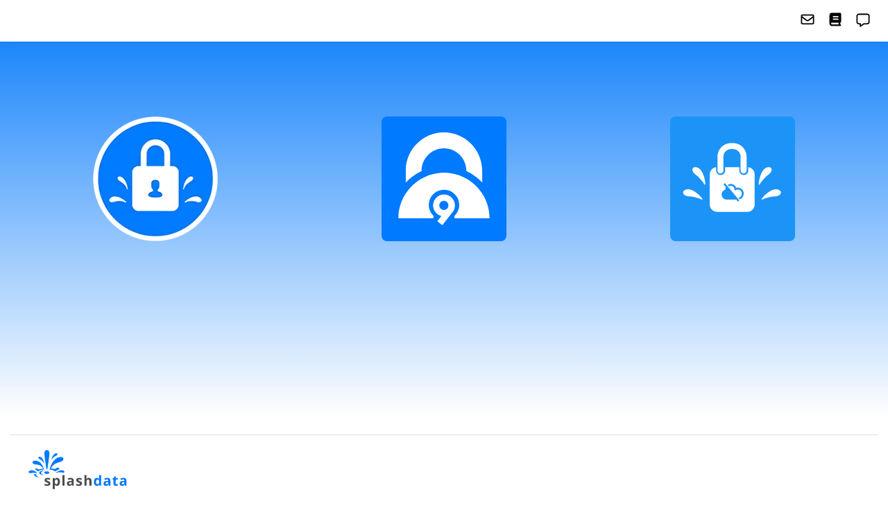

--- FILE ---
content_type: text/html; charset=utf-8
request_url: https://blog.splashid.com/category/contest/
body_size: 3540
content:
<!DOCTYPE html><html lang="en" data-astro-cid-j7pv25f6> <head><!-- Global Metadata --><meta charset="utf-8"><meta name="viewport" content="width=device-width,initial-scale=1"><link rel="icon" type="image/svg+xml" href="/favicon.svg"><link rel="sitemap" href="/sitemap-index.xml"><link rel="alternate" type="application/rss+xml" title="SplashID Blog" href="https://blog.splashid.com/rss.xml"><meta name="generator" content="Astro v5.15.5"><!-- Font preloads --><link rel="preload" href="/fonts/atkinson-regular.woff" as="font" type="font/woff" crossorigin><link rel="preload" href="/fonts/atkinson-bold.woff" as="font" type="font/woff" crossorigin><!-- Canonical URL --><link rel="canonical" href="https://blog.splashid.com/"><!-- Primary Meta Tags --><title>SplashID Blog</title><meta name="title" content="SplashID Blog"><meta name="description" content="Welcome to the SplashID Blog! Find the latest news, updates, and insights about our SplashID products here."><!-- Open Graph / Facebook --><meta property="og:type" content="website"><meta property="og:url" content="https://blog.splashid.com/"><meta property="og:title" content="SplashID Blog"><meta property="og:description" content="Welcome to the SplashID Blog! Find the latest news, updates, and insights about our SplashID products here."><meta property="og:image" content="https://blog.splashid.com/_astro/blog-placeholder.DyJ9UgrR.jpg"><!-- Twitter --><meta property="twitter:card" content="summary_large_image"><meta property="twitter:url" content="https://blog.splashid.com/"><meta property="twitter:title" content="SplashID Blog"><meta property="twitter:description" content="Welcome to the SplashID Blog! Find the latest news, updates, and insights about our SplashID products here."><meta property="twitter:image" content="https://blog.splashid.com/_astro/blog-placeholder.DyJ9UgrR.jpg"><link rel="stylesheet" href="/_astro/about.DTLW-bnO.css">
<link rel="stylesheet" href="/_astro/index.DjTRS-eh.css"></head> <body data-astro-cid-j7pv25f6> <header data-astro-cid-3ef6ksr2> <nav data-astro-cid-3ef6ksr2> <h2 data-astro-cid-3ef6ksr2><a href="/" data-astro-cid-3ef6ksr2>SplashID Blog</a></h2> <div class="internal-links" data-astro-cid-3ef6ksr2> <a href="/splashid-safe" data-astro-cid-3ef6ksr2="true" data-astro-cid-eimmu3lg>  <span class="headerlink-img-wrap" data-astro-cid-eimmu3lg> <img src="/_astro/logo-splashid-safe-128x128.DtlTaiig.png" alt="SplashID Safe" class="headerlink-img" data-astro-cid-eimmu3lg> </span> <span class="headerlink-slot" data-astro-cid-eimmu3lg> SplashID Safe </span>  </a> <a href="/splashid-pro-9" data-astro-cid-3ef6ksr2="true" data-astro-cid-eimmu3lg>  <span class="headerlink-img-wrap" data-astro-cid-eimmu3lg> <img src="/_astro/logo-splashid-pro-9-128x128.CuuAj_zq.png" alt="SplashID Pro 9" class="headerlink-img" data-astro-cid-eimmu3lg> </span> <span class="headerlink-slot" data-astro-cid-eimmu3lg> SplashID Pro 9 </span>  </a> <a href="/splashid-classic" data-astro-cid-3ef6ksr2="true" data-astro-cid-eimmu3lg>  <span class="headerlink-img-wrap" data-astro-cid-eimmu3lg> <img src="/_astro/logo-splashid-classic-128x128.W2xdVUsG.png" alt="SplashID Classic" class="headerlink-img" data-astro-cid-eimmu3lg> </span> <span class="headerlink-slot" data-astro-cid-eimmu3lg> SplashID Classic </span>  </a>  </div> <div class="social-links" data-astro-cid-3ef6ksr2> <a href="https://support.splashid.com" target="_blank" data-astro-cid-3ef6ksr2> <span class="sr-only" data-astro-cid-3ef6ksr2>SplashID Support</span> <svg xmlns="http://www.w3.org/2000/svg" height="24" width="24" viewBox="0 0 640 640" data-astro-cid-3ef6ksr2><!--!Font Awesome Free v7.1.0 by @fontawesome - https://fontawesome.com License - https://fontawesome.com/license/free Copyright 2025 Fonticons, Inc.--> <path d="M125.4 128C91.5 128 64 155.5 64 189.4C64 190.3 64 191.1 64.1 192L64 192L64 448C64 483.3 92.7 512 128 512L512 512C547.3 512 576 483.3 576 448L576 192L575.9 192C575.9 191.1 576 190.3 576 189.4C576 155.5 548.5 128 514.6 128L125.4 128zM528 256.3L528 448C528 456.8 520.8 464 512 464L128 464C119.2 464 112 456.8 112 448L112 256.3L266.8 373.7C298.2 397.6 341.7 397.6 373.2 373.7L528 256.3zM112 189.4C112 182 118 176 125.4 176L514.6 176C522 176 528 182 528 189.4C528 193.6 526 197.6 522.7 200.1L344.2 335.5C329.9 346.3 310.1 346.3 295.8 335.5L117.3 200.1C114 197.6 112 193.6 112 189.4z" data-astro-cid-3ef6ksr2></path> </svg> </a> <a href="https://support.splashid.com/portal/en/kb" target="_blank" data-astro-cid-3ef6ksr2> <span class="sr-only" data-astro-cid-3ef6ksr2>SplashID Help Articles</span> <svg xmlns="http://www.w3.org/2000/svg" height="24" width="24" viewBox="0 0 640 640" data-astro-cid-3ef6ksr2><!--!Font Awesome Free v7.1.0 by @fontawesome - https://fontawesome.com License - https://fontawesome.com/license/free Copyright 2025 Fonticons, Inc.--> <path d="M480 576L192 576C139 576 96 533 96 480L96 160C96 107 139 64 192 64L496 64C522.5 64 544 85.5 544 112L544 400C544 420.9 530.6 438.7 512 445.3L512 512C529.7 512 544 526.3 544 544C544 561.7 529.7 576 512 576L480 576zM192 448C174.3 448 160 462.3 160 480C160 497.7 174.3 512 192 512L448 512L448 448L192 448zM224 216C224 229.3 234.7 240 248 240L424 240C437.3 240 448 229.3 448 216C448 202.7 437.3 192 424 192L248 192C234.7 192 224 202.7 224 216zM248 288C234.7 288 224 298.7 224 312C224 325.3 234.7 336 248 336L424 336C437.3 336 448 325.3 448 312C448 298.7 437.3 288 424 288L248 288z" data-astro-cid-3ef6ksr2></path> </svg> </a> <a href="https://feedback.splashid.com/" target="_blank" data-astro-cid-3ef6ksr2> <span class="sr-only" data-astro-cid-3ef6ksr2>SplashID Feedback</span> <svg xmlns="http://www.w3.org/2000/svg" viewBox="0 0 640 640" height="24" width="24" aria-hidden="true" data-astro-cid-3ef6ksr2><!--!Font Awesome Free v7.1.0 by @fontawesome - https://fontawesome.com License - https://fontawesome.com/license/free Copyright 2025 Fonticons, Inc.--> <path d="M267.7 576.9C267.7 576.9 267.7 576.9 267.7 576.9L229.9 603.6C222.6 608.8 213 609.4 205 605.3C197 601.2 192 593 192 584L192 512L160 512C107 512 64 469 64 416L64 192C64 139 107 96 160 96L480 96C533 96 576 139 576 192L576 416C576 469 533 512 480 512L359.6 512L267.7 576.9zM332 472.8C340.1 467.1 349.8 464 359.7 464L480 464C506.5 464 528 442.5 528 416L528 192C528 165.5 506.5 144 480 144L160 144C133.5 144 112 165.5 112 192L112 416C112 442.5 133.5 464 160 464L216 464C226.4 464 235.3 470.6 238.6 479.9C239.5 482.4 240 485.1 240 488L240 537.7C272.7 514.6 303.3 493 331.9 472.8z" data-astro-cid-3ef6ksr2></path> </svg> </a> </div> </nav> </header>  <main data-astro-cid-j7pv25f6> <section data-astro-cid-j7pv25f6> <p class="text-center" data-astro-cid-j7pv25f6>
Get the latest news, updates, and tips about SplashID products.
</p> <div class="products-grid" data-astro-cid-j7pv25f6> <!-- SplashID Safe Column --> <div class="product-column" data-astro-cid-j7pv25f6> <div class="product-card-wrapper" data-astro-cid-j7pv25f6> <a href="/splashid-safe" class="product-card" data-astro-cid-tjdfhdqb> <img src="/_astro/logo-splashid-safe.Djnn5brI_Z2d2HtH.webp" alt="SplashID Safe logo" data-astro-cid-tjdfhdqb="true" loading="lazy" decoding="async" fetchpriority="auto" width="180" height="180"> <h3 data-astro-cid-tjdfhdqb>SplashID Safe</h3> <p data-astro-cid-tjdfhdqb>The original password manager trusted by millions.</p> </a>  </div> <ul class="articles-list" data-astro-cid-j7pv25f6> <li class="article-item" data-astro-cid-j7pv25f6> <a href="/blog/security-features/" class="article-link" data-astro-cid-j7pv25f6> <h4 class="article-title" data-astro-cid-j7pv25f6>Top Security Features in SplashID Safe</h4> <p class="article-date" data-astro-cid-j7pv25f6> <time datetime="2014-02-20T00:00:00.000Z"> Feb 20, 2014 </time> </p> </a> </li><li class="article-item" data-astro-cid-j7pv25f6> <a href="/blog/getting-started/" class="article-link" data-astro-cid-j7pv25f6> <h4 class="article-title" data-astro-cid-j7pv25f6>Getting Started with SplashID Safe</h4> <p class="article-date" data-astro-cid-j7pv25f6> <time datetime="2014-01-15T00:00:00.000Z"> Jan 15, 2014 </time> </p> </a> </li> </ul> </div> <!-- SplashID Pro 9 Column --> <div class="product-column" data-astro-cid-j7pv25f6> <div class="product-card-wrapper" data-astro-cid-j7pv25f6> <a href="/splashid-pro-9" class="product-card" data-astro-cid-tjdfhdqb> <img src="/_astro/logo-splashid-pro-9.DSMC7yzU_iogDx.svg" alt="SplashID Pro 9 logo" data-astro-cid-tjdfhdqb="true" loading="lazy" decoding="async" fetchpriority="auto" width="180" height="180"> <h3 data-astro-cid-tjdfhdqb>SplashID Pro 9</h3> <p data-astro-cid-tjdfhdqb>Advanced password management for professionals and teams.</p> </a>  </div> <ul class="articles-list" data-astro-cid-j7pv25f6> <li class="article-item" data-astro-cid-j7pv25f6> <a href="/blog/team-management/" class="article-link" data-astro-cid-j7pv25f6> <h4 class="article-title" data-astro-cid-j7pv25f6>Team Password Management with SplashID Pro 9</h4> <p class="article-date" data-astro-cid-j7pv25f6> <time datetime="2024-03-05T00:00:00.000Z"> Mar 5, 2024 </time> </p> </a> </li><li class="article-item" data-astro-cid-j7pv25f6> <a href="/blog/new-features/" class="article-link" data-astro-cid-j7pv25f6> <h4 class="article-title" data-astro-cid-j7pv25f6>What&#39;s New in SplashID Pro 9?</h4> <p class="article-date" data-astro-cid-j7pv25f6> <time datetime="2023-04-27T00:00:00.000Z"> Apr 27, 2023 </time> </p> </a> </li> </ul> </div> <!-- SplashID Classic Column --> <div class="product-column" data-astro-cid-j7pv25f6> <div class="product-card-wrapper" data-astro-cid-j7pv25f6> <a href="/splashid-classic" class="product-card" data-astro-cid-tjdfhdqb> <img src="/_astro/logo-splashid-classic.D9lxg8Ni_iogDx.svg" alt="SplashID Classic logo" data-astro-cid-tjdfhdqb="true" loading="lazy" decoding="async" fetchpriority="auto" width="180" height="180"> <h3 data-astro-cid-tjdfhdqb>SplashID Classic</h3> <p data-astro-cid-tjdfhdqb>The most secure way to store and manage your passwords.</p> </a>  </div> <ul class="articles-list" data-astro-cid-j7pv25f6> <li class="article-item" data-astro-cid-j7pv25f6> <a href="/blog/trusted-solution/" class="article-link" data-astro-cid-j7pv25f6> <h4 class="article-title" data-astro-cid-j7pv25f6>Why SplashID Classic is a Trusted Choice?</h4> <p class="article-date" data-astro-cid-j7pv25f6> <time datetime="2025-05-16T00:00:00.000Z"> May 16, 2025 </time> </p> </a> </li> </ul> </div> </div> </section> </main> <footer data-astro-cid-sz7xmlte> <footer class="_footer_1vqlp_1"> <div class="_container_1vqlp_22 footer-text"> <div class="_wrapper_1vqlp_28">  <a href="/"> <img src="/splashdata-logo.svg" alt="Splashdata, Inc." width="150" loading="lazy"> </a><div class="_columns_1vqlp_35">  <div>  <strong class="_column-title_1vqlp_4">SplashID Safe</strong><ul class="_column_1vqlp_4"> <li> <a href="https://www.splashid.com/index.php" target="_blank"> Home </a> </li><li> <a href="https://www.splashid.com/downloads.php" target="_blank"> Download </a> </li><li> <a href="https://userguides.splashid.com" target="_blank"> User guide </a> </li><li> <a href="https://support.splashid.com/portal/en/kb/splashid-safe" target="_blank"> Help center </a> </li><li> <a href="https://support.splashid.com/portal/en/newticket" target="_blank"> Support </a> </li> </ul> </div><div>  <strong class="_column-title_1vqlp_4">SplashID Pro 9</strong><ul class="_column_1vqlp_4"> <li> <a href="https://www.splashid.com" target="_blank"> Home </a> </li><li> <a href="https://www.splashid.com/splashid-pro-9/download" target="_blank"> Download </a> </li><li> <a href="https://www.splashid.com/splashid-pro-9/user-guide/index.html" target="_blank"> User guide </a> </li><li> <a href="https://support.splashid.com/portal/en/kb/splashid-pro-9" target="_blank"> Help center </a> </li><li> <a href="https://support.splashid.com/portal/en/newticket" target="_blank"> Support </a> </li> </ul> </div><div>  <strong class="_column-title_1vqlp_4">SplashID Classic</strong><ul class="_column_1vqlp_4"> <li> <a href="https://classic.splashid.com" target="_blank"> Home </a> </li><li> <a href="https://classic.splashid.com/download/" target="_blank"> Download </a> </li><li> <a href="https://classic.splashid.com/user-guide/index.html" target="_blank"> User guide </a> </li><li> <a href="https://support.splashid.com/portal/en/kb/splashid-classic" target="_blank"> Help center </a> </li><li> <a href="https://support.splashid.com/portal/en/newticket" target="_blank"> Support </a> </li> </ul> </div></div></div> <div class="_subtext_1vqlp_41"> <span>&copy; 2025 Splashdata, Inc. All rights reserved.</span>  </div> </div> </footer> </footer>  <script>(function(){function c(){var b=a.contentDocument||a.contentWindow.document;if(b){var d=b.createElement('script');d.innerHTML="window.__CF$cv$params={r:'9c1443332eeef8ab',t:'MTc2ODk3MTc3OS4wMDAwMDA='};var a=document.createElement('script');a.nonce='';a.src='/cdn-cgi/challenge-platform/scripts/jsd/main.js';document.getElementsByTagName('head')[0].appendChild(a);";b.getElementsByTagName('head')[0].appendChild(d)}}if(document.body){var a=document.createElement('iframe');a.height=1;a.width=1;a.style.position='absolute';a.style.top=0;a.style.left=0;a.style.border='none';a.style.visibility='hidden';document.body.appendChild(a);if('loading'!==document.readyState)c();else if(window.addEventListener)document.addEventListener('DOMContentLoaded',c);else{var e=document.onreadystatechange||function(){};document.onreadystatechange=function(b){e(b);'loading'!==document.readyState&&(document.onreadystatechange=e,c())}}}})();</script><script defer src="https://static.cloudflareinsights.com/beacon.min.js/vcd15cbe7772f49c399c6a5babf22c1241717689176015" integrity="sha512-ZpsOmlRQV6y907TI0dKBHq9Md29nnaEIPlkf84rnaERnq6zvWvPUqr2ft8M1aS28oN72PdrCzSjY4U6VaAw1EQ==" data-cf-beacon='{"rayId":"9c1443332eeef8ab","version":"2025.9.1","serverTiming":{"name":{"cfExtPri":true,"cfEdge":true,"cfOrigin":true,"cfL4":true,"cfSpeedBrain":true,"cfCacheStatus":true}},"token":"97658eebefce49888d4875a2c79e8b16","b":1}' crossorigin="anonymous"></script>
</body></html>

--- FILE ---
content_type: text/css; charset=utf-8
request_url: https://blog.splashid.com/_astro/about.DTLW-bnO.css
body_size: 10060
content:
:root{--accent: #047afbff;--accent-dark: rgba(0, 13, 138, 1);--accent-gradient: #047afbff, #fff;--black: 15, 18, 25;--gray: 96, 115, 159;--gray-light: 229, 233, 240;--gray-dark: 34, 41, 57;--gray-gradient: rgba(var(--gray-light), 50%), #fff;--white: 255, 255, 255;--box-shadow: 0 2px 6px rgba(var(--gray), 25%), 0 8px 24px rgba(var(--gray), 33%), 0 16px 32px rgba(var(--gray), 33%)}@font-face{font-family:Atkinson;src:url(/fonts/atkinson-regular.woff) format("woff");font-weight:400;font-style:normal;font-display:swap}@font-face{font-family:Atkinson;src:url(/fonts/atkinson-bold.woff) format("woff");font-weight:700;font-style:normal;font-display:swap}body{font-family:Atkinson,sans-serif;margin:0;padding:0;text-align:left;background:linear-gradient(var(--accent-gradient)) no-repeat;background-size:100% 600px;word-wrap:break-word;overflow-wrap:break-word;color:rgb(var(--gray-dark));font-size:16px;line-height:1.5}main{width:720px;max-width:calc(100% - 2em);margin:auto;padding:3em 1em}h1,h2,h3,h4,h5,h6{margin:0 0 .5rem;color:rgb(var(--gray-dark));line-height:1.2}h1{font-size:2em}h2{font-size:1.5em}h3,h4{font-size:1.2em}h5{font-size:1.1em}strong,b{font-weight:700}a,a:hover{color:var(--accent)}p{margin-bottom:1em}.prose p{margin-bottom:2em}textarea{width:100%;font-size:16px}input{font-size:16px}table{width:100%}img{max-width:100%;height:auto;border-radius:8px}code{padding:2px 5px;background-color:rgb(var(--gray-light));border-radius:2px}pre{padding:1.5em;border-radius:8px}pre>code{all:unset}blockquote{border-left:4px solid var(--accent);padding:0 0 0 20px;margin:0;font-size:1.333em}hr{border:none;border-top:1px solid rgb(var(--gray-light))}@media(max-width:720px){body{font-size:18px}main{padding:1em}}.sr-only{border:0;padding:0;margin:0;position:absolute!important;height:1px;width:1px;overflow:hidden;clip:rect(1px 1px 1px 1px);clip:rect(1px,1px,1px,1px);clip-path:inset(50%);white-space:nowrap}.text-center{text-align:center}.prose h2{margin-top:1.5em}.prose h3{margin-top:1em}.prose p{margin-bottom:1em}.prose ul{margin-top:0;padding-inline-start:20px}._accordion_1ne3x_1{margin:0;padding:0;list-style-type:none}._accordion_1ne3x_1._reverse_1ne3x_6 ._title_1ne3x_6{flex-direction:row-reverse;justify-content:flex-end}._accordion_1ne3x_1._plus_1ne3x_10 ._title_1ne3x_6[data-open=true] svg{transform:rotate(135deg)}._accordion_1ne3x_1 li{border-bottom:1px solid var(--w-color-primary-50);margin:0;padding:10px 0}._accordion_1ne3x_1 li:first-child{padding-top:0}._accordion_1ne3x_1 li:last-child{border-bottom:0;padding-bottom:0}._accordion_1ne3x_1 li ._title_1ne3x_6{display:flex;justify-content:space-between;align-items:center;gap:10px;font-size:16px;color:var(--w-color-primary);text-align:left;width:100%;padding:0;border:0;background:transparent;cursor:pointer}._accordion_1ne3x_1 li ._title_1ne3x_6._reverse_1ne3x_6{flex-direction:row-reverse}._accordion_1ne3x_1 li ._title_1ne3x_6 svg{transition:transform .3s cubic-bezier(.4,0,.2,1);width:15px;height:15px;color:var(--w-color-primary-20);pointer-events:none;min-width:15px}._accordion_1ne3x_1 li ._title_1ne3x_6[data-open=true] svg{transform:rotate(180deg)}._accordion_1ne3x_1 li ._title_1ne3x_6[data-open=true]+._wrapper_1ne3x_53{grid-template-rows:1fr}._accordion_1ne3x_1 li ._title_1ne3x_6[data-open=true]+._wrapper_1ne3x_53 ._content_1ne3x_56{padding:10px 0}._accordion_1ne3x_1 li ._wrapper_1ne3x_53{transition:grid-template-rows .3s cubic-bezier(.4,0,.2,1);display:grid;grid-template-rows:0fr}._accordion_1ne3x_1 li ._content_1ne3x_56{transition:all .3s cubic-bezier(.4,0,.2,1);overflow:hidden;color:var(--w-color-primary-20)}._w-alert_b3gvw_1{border:1px solid var(--w-color-primary-50);border-radius:var(--w-md-radius);padding:15px;display:flex}._w-alert_b3gvw_1._col_b3gvw_7{flex-direction:column}._w-alert_b3gvw_1:not(._col_b3gvw_7){gap:10px}._w-alert_b3gvw_1._info_b3gvw_13{border:1px solid var(--w-color-info);color:var(--w-color-info)}._w-alert_b3gvw_1._success_b3gvw_17{border:1px solid var(--w-color-success);color:var(--w-color-success)}._w-alert_b3gvw_1._warning_b3gvw_21{border:1px solid var(--w-color-warning);color:var(--w-color-warning)}._w-alert_b3gvw_1._alert_b3gvw_25{border:1px solid var(--w-color-alert);color:var(--w-color-alert)}._w-alert_b3gvw_1 svg{width:20px;height:20px;min-width:20px;margin-top:2.5px}._w-alert_b3gvw_1 ._title_b3gvw_35{font-size:18px;line-height:1.5;display:block}._w-alert_b3gvw_1 ._body_b3gvw_40{color:var(--w-color-primary-20);line-height:1.5}div._ratio_1juce_1[style]{display:flex;width:100%}div._ratio_1juce_1[style] *{width:100%;height:100%}body{--w-avatar-border: var(--w-color-primary-70)}._avatar_1f0zn_5{border-radius:100%;object-fit:cover}._avatar_1f0zn_5:not(._borderless_1f0zn_9){border:3px solid var(--w-avatar-border)}._group_1f0zn_13{display:inline-flex;align-items:center}._group_1f0zn_13._reverse_1f0zn_17{flex-direction:row-reverse}._group_1f0zn_13._reverse_1f0zn_17 img{z-index:1}._group_1f0zn_13._reverse_1f0zn_17 img:not(:first-child){margin-right:-10px;margin-left:0}._group_1f0zn_13 img:not(:first-child){margin-left:-10px}._group_1f0zn_13 img{z-index:var(--w-avatar-index)}._badge_145us_1{transition:all .3s cubic-bezier(.4,0,.2,1);padding:5px 10px;border-radius:var(--w-md-radius);display:inline-flex;align-items:center;gap:5px;font-size:12px;color:var(--w-color-primary-50);border:0;background:var(--w-color-primary)}._badge_145us_1._hover_145us_13{cursor:pointer}._badge_145us_1._hover_145us_13:hover{background:var(--w-color-primary-20)}._badge_145us_1._hover_145us_13._secondary_145us_19:hover{background:var(--w-color-primary-40)}._badge_145us_1._hover_145us_13._outline_145us_22:hover{color:var(--w-color-primary);background:transparent;box-shadow:inset 0 0 0 1px var(--w-color-primary)}._badge_145us_1._hover_145us_13._flat_145us_27:hover{background:var(--w-color-primary-40)}._badge_145us_1._hover_145us_13._info_145us_30:hover{background:var(--w-color-info-accent)}._badge_145us_1._hover_145us_13._success_145us_33:hover{background:var(--w-color-success-accent)}._badge_145us_1._hover_145us_13._warning_145us_36:hover{background:var(--w-color-warning-accent)}._badge_145us_1._hover_145us_13._alert_145us_39:hover{background:var(--w-color-alert-accent)}._badge_145us_1._secondary_145us_19{color:var(--w-color-primary);background:var(--w-color-primary-50)}._badge_145us_1._outline_145us_22{color:var(--w-color-primary-20);background:var(--w-color-primary-70);box-shadow:inset 0 0 0 1px var(--w-color-primary-20)}._badge_145us_1._flat_145us_27{color:var(--w-color-primary);background:var(--w-color-primary-70)}._badge_145us_1._info_145us_30{color:var(--w-color-info-fg);background:var(--w-color-info)}._badge_145us_1._success_145us_33{color:var(--w-color-success-fg);background:var(--w-color-success)}._badge_145us_1._warning_145us_36{color:var(--w-color-warning-fg);background:var(--w-color-warning)}._badge_145us_1._alert_145us_39{color:var(--w-color-alert-fg);background:var(--w-color-alert)}._badge_145us_1._small_145us_71{padding:2px 5px}._badge_145us_1._round_145us_74{border-radius:var(--w-lg-radius)}._button_1vf4v_1{display:inline-flex;align-items:center;justify-content:center;gap:5px;font-size:16px;color:var(--w-color-primary-50);text-decoration:none;line-height:normal;padding:10px 15px;border-radius:var(--w-md-radius);border:0;transition:all .3s cubic-bezier(.4,0,.2,1);background:var(--w-color-primary);cursor:pointer}._button_1vf4v_1[disabled]{cursor:no-drop;background:var(--w-color-primary-20)}._button_1vf4v_1:hover{background:var(--w-color-primary-20)}._button_1vf4v_1._secondary_1vf4v_24{color:var(--w-color-primary);background:var(--w-color-primary-50)}._button_1vf4v_1._secondary_1vf4v_24:hover{background:var(--w-color-primary-40)}._button_1vf4v_1._outline_1vf4v_31{color:var(--w-color-primary-20);background:transparent;box-shadow:inset 0 0 0 1px var(--w-color-primary-20)}._button_1vf4v_1._outline_1vf4v_31:hover{color:var(--w-color-primary);box-shadow:inset 0 0 0 1px var(--w-color-primary)}._button_1vf4v_1._outline_1vf4v_31[disabled]{color:var(--w-color-primary-30);box-shadow:inset 0 0 0 1px var(--w-color-primary-30)}._button_1vf4v_1._flat_1vf4v_44{color:var(--w-color-primary);background:transparent}._button_1vf4v_1._flat_1vf4v_44:hover{background:var(--w-color-primary-40)}._button_1vf4v_1._info_1vf4v_51{color:var(--w-color-info-fg);background:var(--w-color-info)}._button_1vf4v_1._info_1vf4v_51:hover{background:var(--w-color-info-accent)}._button_1vf4v_1._success_1vf4v_58{color:var(--w-color-success-fg);background:var(--w-color-success)}._button_1vf4v_1._success_1vf4v_58:hover{background:var(--w-color-success-accent)}._button_1vf4v_1._warning_1vf4v_65{color:var(--w-color-warning-fg);background:var(--w-color-warning)}._button_1vf4v_1._warning_1vf4v_65:hover{background:var(--w-color-warning-accent)}._button_1vf4v_1._alert_1vf4v_72{color:var(--w-color-alert-fg);background:var(--w-color-alert)}._button_1vf4v_1._alert_1vf4v_72:hover{background:var(--w-color-alert-accent)}._button_1vf4v_1 svg{pointer-events:none}body{--w-banner-top: 0}._banner_18xf7_5{background:var(--w-color-primary-60);padding:20px;position:sticky;z-index:98;text-align:center;top:var(--w-banner-top)}._banner_18xf7_5._padded_18xf7_13{border-radius:var(--w-md-radius);left:20px;width:calc(100% - 40px);top:calc(var(--w-banner-top) + 20px)}._banner_18xf7_5._padded_18xf7_13._bottom_18xf7_19{left:20px;bottom:20px}._banner_18xf7_5._relative_18xf7_23{position:relative;top:auto}._banner_18xf7_5._bottom_18xf7_19{position:fixed;inset:auto 0 0}._banner_18xf7_5._closeable_18xf7_34{padding:20px 40px 20px 20px}._banner_18xf7_5 ._close_18xf7_34{position:absolute;top:50%;transform:translateY(-50%);right:10px;padding:5px}._banner_18xf7_5 ._close_18xf7_34 svg{width:10px;height:10px}@media(min-width:600px){._banner_18xf7_5._closeable_18xf7_34{padding:20px}}body{--w-bottom-navigation-max-width: auto}._nav_1p9yq_5{background:var(--w-color-primary-60);position:fixed;bottom:0;left:0;right:0;z-index:99;border-top:1px solid var(--w-color-primary-50)}._nav_1p9yq_5._separated_1p9yq_14 ul li:not(:last-child){border-right:1px solid var(--w-color-primary-50)}._nav_1p9yq_5._separated_1p9yq_14._bordered_1p9yq_17 ul{border-left:1px solid var(--w-color-primary-50);border-right:1px solid var(--w-color-primary-50)}._nav_1p9yq_5._floating_1p9yq_21{left:20px;right:20px;bottom:20px;border-radius:var(--w-xl-radius);border:0}._nav_1p9yq_5._floating_1p9yq_21:not(._bordered_1p9yq_17) li:first-child ._item_1p9yq_28{border-radius:var(--w-xl-radius) 0 0 var(--w-xl-radius)}._nav_1p9yq_5._floating_1p9yq_21:not(._bordered_1p9yq_17) li:last-child ._item_1p9yq_28{border-radius:0 var(--w-xl-radius) var(--w-xl-radius) 0}._nav_1p9yq_5 ul{margin:auto;padding:0;display:flex;justify-content:center;max-width:var(--w-bottom-navigation-max-width);list-style-type:none}._nav_1p9yq_5 ul li{margin:0;flex:1}._nav_1p9yq_5 ul li._with-icon_1p9yq_46 ._item_1p9yq_28{padding:10px 0 5px}._nav_1p9yq_5 ul li ._item_1p9yq_28{display:flex;flex-direction:column;align-items:center;justify-content:center;gap:5px;padding:10px 0;height:100%;transition:background .3s cubic-bezier(.4,0,.2,1);font-size:14px;color:var(--w-color-primary-10);text-decoration:none;user-select:none;cursor:pointer}._nav_1p9yq_5 ul li ._item_1p9yq_28:hover{background:var(--w-color-primary-50)}._breadcrumb_w6xvb_1{display:flex;align-items:center;gap:10px;flex-wrap:wrap;margin:0;padding:0;list-style-type:none}._breadcrumb_w6xvb_1 li{display:flex;align-items:center;gap:5px;margin:0}._breadcrumb_w6xvb_1 li a{display:flex;align-items:center;gap:5px;text-decoration:none;color:var(--w-color-primary-20)}._breadcrumb_w6xvb_1 li a:hover{color:var(--w-color-primary)}._breadcrumb_w6xvb_1 svg{width:14px;height:14px}._card_7zmgw_1{border:1px solid var(--w-color-primary-50);border-radius:var(--w-md-radius);display:flex;flex-direction:column;background:var(--w-color-primary-70)}._card_7zmgw_1._secondary_7zmgw_8{background:var(--w-color-primary-60)}._card_7zmgw_1._secondary_7zmgw_8 ._title_7zmgw_11{background:var(--w-color-primary-70)}._card_7zmgw_1 ._title_7zmgw_11{padding:20px;border-bottom:1px solid var(--w-color-primary-50);display:block}._card_7zmgw_1 ._body_7zmgw_19{padding:20px;height:100%;position:relative}._card_7zmgw_1 ._body_7zmgw_19._compact_7zmgw_24{border:20px solid var(--w-color-primary-60);padding:40px;background:var(--w-color-primary-70)}a._card_7zmgw_1{text-decoration:none}._pagination_1wkg6_1{display:flex;gap:5px;flex-wrap:wrap;margin:0;padding:0;list-style-type:none}._pagination_1wkg6_1._primary_1wkg6_9 [data-active=true]{color:var(--w-color-primary-70);background:var(--w-color-primary-20)}._pagination_1wkg6_1._dots_1wkg6_13 button{transition:all .3s cubic-bezier(.4,0,.2,1);border-radius:100%;width:12px;height:12px;border:0;padding:0;background:var(--w-color-primary-30);cursor:pointer}._pagination_1wkg6_1._dots_1wkg6_13 button[data-active=true]{background:var(--w-color-primary);width:20px;border-radius:var(--w-lg-radius)}._pagination_1wkg6_1 li{margin:0}._pagination_1wkg6_1 svg{width:10px;height:10px;pointer-events:none}._pagination_1wkg6_1 svg path{stroke-width:3px}._pagination_1wkg6_1 [data-active=true]{color:var(--w-color-primary);box-shadow:inset 0 0 0 1px var(--w-color-primary)}._pagination_1wkg6_1 ._inactive_1wkg6_43{pointer-events:none;box-shadow:none}body{--w-progress-color: var(--w-color-primary);--w-progress-background: var(--w-color-primary-50);--w-progress-stripe-light: var(--w-color-primary);--w-progress-stripe-dark: var(--w-color-primary-10)}._w-progress_1f48p_8{width:100%;height:10px;border-radius:var(--w-xl-radius);overflow:hidden;font-family:Bold,sans-serif;font-size:10px;background:var(--w-progress-background);color:var(--w-progress-background)}._w-progress_1f48p_8._medium_1f48p_18{height:15px;font-size:12px}._w-progress_1f48p_8._large_1f48p_22{height:20px;font-size:14px}._w-progress_1f48p_8._square_1f48p_26,._w-progress_1f48p_8._square_1f48p_26 ._progress_1f48p_29{border-radius:var(--w-sm-radius)}._w-progress_1f48p_8._striped_1f48p_32 ._progress_1f48p_29{background-size:10px 10px;background-image:linear-gradient(-45deg,var(--w-progress-stripe-light) 25%,var(--w-progress-stripe-dark) 25%,var(--w-progress-stripe-dark) 50%,var(--w-progress-stripe-light) 50%,var(--w-progress-stripe-light) 75%,var(--w-progress-stripe-dark) 75%,var(--w-progress-stripe-dark))}._w-progress_1f48p_8._striped_1f48p_32._medium_1f48p_18 ._progress_1f48p_29{background-size:15px 15px}._w-progress_1f48p_8._striped_1f48p_32._large_1f48p_22 ._progress_1f48p_29{background-size:20px 20px}._w-progress_1f48p_8 ._progress_1f48p_29{transition:width .3s cubic-bezier(.4,0,.2,1);height:100%;border-radius:var(--w-xl-radius);display:flex;align-items:center;justify-content:center;background:var(--w-progress-color);width:var(--w-progress-width)}body{--w-slide-width: 100%}._carousel_1bsf8_5{display:flex;gap:10px;flex-direction:column}._container_1bsf8_11{display:flex;gap:10px;overflow:auto;scrollbar-width:none}._container_1bsf8_11._snap_1bsf8_17{scroll-snap-type:x mandatory}._wrapper_1bsf8_21{display:flex;gap:10px;margin:0;padding:0;width:100%;list-style-type:none}._wrapper_1bsf8_21._opacity_1bsf8_29 li:not([data-active]){opacity:.5}._wrapper_1bsf8_21._saturate_1bsf8_32 li:not([data-active]){filter:saturate(0)}._wrapper_1bsf8_21:not(._no-snap_1bsf8_35) li{scroll-snap-align:center}._wrapper_1bsf8_21 li{transition:all .3s cubic-bezier(.4,0,.2,1);margin:0;display:flex;justify-content:center;min-width:var(--w-slide-width)}._pagination-wrapper_1bsf8_46{display:flex;gap:10px;flex-direction:column}._pagination_1bsf8_46{justify-content:center}._subtext_1bsf8_56{display:flex;justify-content:center;font-size:14px;color:var(--w-color-primary-20)}body{--w-checkbox-color: var(--w-color-primary)}._checkbox_s1o1r_5{display:inline-flex;gap:10px;line-height:1.5;cursor:pointer}._checkbox_s1o1r_5._col_s1o1r_11{flex-direction:column;justify-content:flex-start;align-items:flex-start;gap:0}._checkbox_s1o1r_5._col_s1o1r_11 ._wrapper_s1o1r_17{display:flex;gap:10px}._checkbox_s1o1r_5 input{display:none}._checkbox_s1o1r_5 input:checked+span{background:var(--w-checkbox-color)}._checkbox_s1o1r_5 input:checked+span svg{position:absolute;top:50%;left:50%;transform:translate(-50%,-50%);color:var(--w-color-primary-50);width:10px;height:10px;display:block}._checkbox_s1o1r_5 input:disabled+span{background:var(--w-color-primary-30);border:1px solid var(--w-color-primary-30);cursor:no-drop}._checkbox_s1o1r_5 ._check_s1o1r_5{width:15px;height:15px;position:relative;border-radius:var(--w-sm-radius);margin:5px 0 0;display:inline-block;min-width:15px;border:1px solid var(--w-checkbox-color)}._checkbox_s1o1r_5 ._check_s1o1r_5 svg{display:none}._checkbox_s1o1r_5 ._check_s1o1r_5 svg path{stroke-width:4px}._checkbox_s1o1r_5 ._text_s1o1r_58{margin:0 0 0 25px;font-size:14px;color:var(--w-color-primary-20)}._checkbox_s1o1r_5 ._text_s1o1r_58 a{color:var(--w-color-primary-20)}._checkbox_s1o1r_5 ._text_s1o1r_58 a:hover{color:var(--w-color-primary)}body{--w-collapsible-initial-height: 0;--w-collapsible-max-height: 100%}._collapsible_1h40g_6{display:flex;flex-direction:column;gap:5px}._collapsible_1h40g_6:not([data-toggled=true]) [data-toggle-off],._collapsible_1h40g_6[data-toggled=true] [data-toggle-on]{display:none}._collapsible_1h40g_6[data-toggled=true] ._wrapper_1h40g_14{max-height:var(--w-collapsible-max-height)}._collapsible_1h40g_6._animated_1h40g_17 ._wrapper_1h40g_14{transition:max-height .5s cubic-bezier(.4,0,.2,1)}._collapsible_1h40g_6 ._wrapper_1h40g_14{overflow:hidden;max-height:var(--w-collapsible-initial-height)}._ctx_jbm0w_1{position:relative}._content_jbm0w_5{position:absolute;background:var(--w-color-primary-70);width:max-content;z-index:100;transition:all .2s cubic-bezier(.4,0,.2,1);opacity:0;transform:scale(.95);pointer-events:none}._content_jbm0w_5[data-show=true]{opacity:1;transform:scale(1);pointer-events:all}._copy_11i8p_1{font-size:14px}._copy_11i8p_1 svg{width:18px;height:18px;cursor:pointer}._copy_11i8p_1 ._icons_11i8p_9{position:relative;width:18px;height:18px}._copy_11i8p_1 ._copy-icon_11i8p_14,._copy_11i8p_1 ._copied_11i8p_15{position:absolute;top:0;left:0;transition:opacity .3s cubic-bezier(.4,0,.2,1)}._copy_11i8p_1 ._copy-icon_11i8p_14{background:transparent;border:0;padding:0;color:inherit}._copy_11i8p_1 ._copied_11i8p_15{opacity:0;pointer-events:none;cursor:auto}._input_15j4s_1{border-radius:var(--w-sm-radius);padding:5px 10px;border:1px solid var(--w-color-primary-50);background:transparent;font-family:Regular,sans-serif;color:var(--w-color-primary);line-height:1.7;width:100%;color-scheme:var(--w-color-scheme)}._input_15j4s_1[disabled]{color:var(--w-color-primary-30);cursor:no-drop}._input_15j4s_1::file-selector-button{background:transparent;border:0;color:var(--w-color-primary)}._input_15j4s_1::placeholder{color:var(--w-color-primary-30)}._input_15j4s_1[type=color]{padding:0}._input_15j4s_1._info_15j4s_27{border:1px solid var(--w-color-info)}._input_15j4s_1._success_15j4s_30{border:1px solid var(--w-color-success)}._input_15j4s_1._warning_15j4s_33{border:1px solid var(--w-color-warning)}._input_15j4s_1._alert_15j4s_36{border:1px solid var(--w-color-alert)}._input_15j4s_1._fill_15j4s_39{background:var(--w-color-primary-50)}._input-label_15j4s_43{display:flex;flex-direction:column;width:100%}._input-label_15j4s_43 ._label_15j4s_48{color:var(--w-color-primary-20);margin:0 0 5px}._input-label_15j4s_43 ._wrapper_15j4s_52{display:flex;align-items:center;gap:10px;position:relative}._input-label_15j4s_43 ._wrapper_15j4s_52 input{padding-left:40px}._input-label_15j4s_43 ._wrapper_15j4s_52 span{position:absolute;width:18px;height:18px}._input-label_15j4s_43 ._wrapper_15j4s_52 svg{position:absolute;left:10px;width:18px;height:18px;color:var(--w-color-primary-30);pointer-events:none}._input-label_15j4s_43 ._subtext_15j4s_74{font-size:14px;color:var(--w-color-primary-30);margin:5px 0 0}._list_1v1ol_1{margin:0;padding:0;overflow-y:auto;list-style-type:none}._list_1v1ol_1:hover li[data-selected]{background:transparent}._list_1v1ol_1 li{transition:background .3s cubic-bezier(.4,0,.2,1);margin:5px;padding:5px 10px;display:flex;gap:10px;align-items:center;border-radius:var(--w-md-radius)}._list_1v1ol_1 li:not(._title_1v1ol_19,[data-disabled]){cursor:pointer}._list_1v1ol_1 li:not(._title_1v1ol_19,[data-disabled]):hover,._list_1v1ol_1 li[data-selected]{background:var(--w-color-primary-40)}._list_1v1ol_1 li[data-disabled],._list_1v1ol_1 li[data-disabled] span{color:var(--w-color-primary-30);cursor:default}._list_1v1ol_1 li[data-hidden]{display:none}._list_1v1ol_1 li[data-id=w-no-results]{justify-content:center;cursor:default}._list_1v1ol_1 li[data-id=w-no-results]:hover{background:transparent}._list_1v1ol_1 li._title_1v1ol_19{font-size:14px;color:var(--w-color-primary-20);margin:0;padding-bottom:0;user-select:none}._list_1v1ol_1 li._title_1v1ol_19:not(:first-child){border-top:1px solid var(--w-color-primary-50)}._list_1v1ol_1 li svg{width:18px;height:18px;pointer-events:none}._list_1v1ol_1 li a,._list_1v1ol_1 li div{display:flex;gap:10px;align-items:center;text-decoration:none;flex:1}._list_1v1ol_1 li div{pointer-events:none}._list_1v1ol_1 li span{font-size:14px;color:var(--w-color-primary-20);pointer-events:none;user-select:none}._container_1v1ol_72{border-radius:var(--w-md-radius);border:1px solid var(--w-color-primary-50)}._container_1v1ol_72 input{border-top:0;border-left:0;border-right:0}._modal_157ca_1{transition:all .3s cubic-bezier(.4,0,.2,1);position:fixed;top:50%;left:50%;margin:0;padding:20px;z-index:100;display:block;opacity:0;border:1px solid var(--w-color-primary-50);background:var(--w-color-primary-70);color:var(--w-color-primary);border-radius:var(--w-md-radius);width:90%;transform:translate(-50%,calc(-50% + 15px));max-width:500px;pointer-events:none}._modal_157ca_1[data-show=true]{opacity:1;transform:translate(-50%,-50%);pointer-events:all}._modal_157ca_1[data-show=true]+._overlay_157ca_25{opacity:1;pointer-events:all}._modal_157ca_1._transparent_157ca_29{border:0;padding:0;width:fit-content;background:transparent}._modal_157ca_1._info_157ca_35{border:1px solid var(--w-color-info)}._modal_157ca_1._info_157ca_35 ._title_157ca_38{color:var(--w-color-info)}._modal_157ca_1._success_157ca_41{border:1px solid var(--w-color-success)}._modal_157ca_1._success_157ca_41 ._title_157ca_38{color:var(--w-color-success)}._modal_157ca_1._warning_157ca_47{border:1px solid var(--w-color-warning)}._modal_157ca_1._warning_157ca_47 ._title_157ca_38{color:var(--w-color-warning)}._modal_157ca_1._alert_157ca_53{border:1px solid var(--w-color-alert)}._modal_157ca_1._alert_157ca_53 ._title_157ca_38{color:var(--w-color-alert)}._modal_157ca_1 ._close_157ca_59{position:absolute;top:10px;right:10px;padding:5px}._modal_157ca_1 ._close_157ca_59 svg{width:10px;height:10px}._modal_157ca_1 ._title_157ca_38{font-size:18px;margin:0 0 5px;display:flex;align-items:center;gap:5px}._modal_157ca_1 ._title_157ca_38 svg{width:20px;height:20px}._modal_157ca_1 ._subTitle_157ca_80{color:var(--w-color-primary-20);margin:0 0 5px}._overlay_157ca_25{transition:opacity .3s cubic-bezier(.4,0,.2,1);position:fixed;background:var(--w-color-overlay);z-index:99;opacity:0;inset:0;pointer-events:none}@media(min-width:600px){._modal_157ca_1{width:auto}}._popover_1jsxe_1{margin:0;padding:20px;z-index:100;display:block;opacity:0;border:1px solid var(--w-color-primary-50);background:var(--w-color-primary-70);color:var(--w-color-primary);border-radius:var(--w-md-radius);width:300px;top:-100%;transform:translateY(-5px);pointer-events:none}._popover_1jsxe_1[data-show]{transition:all .3s cubic-bezier(.4,0,.2,1)}._popover_1jsxe_1[data-show=true]{opacity:1;transform:translateY(0);pointer-events:all}._popover_1jsxe_1[data-position=top]{transform:translateY(5px)}._popover_1jsxe_1[data-position=top][data-show=true]{transform:translate(0)}._popover_1jsxe_1[data-position=left]{transform:translateY(0) translate(5px)}._popover_1jsxe_1[data-position=left][data-show=true]{transform:translate(0)}._popover_1jsxe_1[data-position=right]{transform:translateY(0) translate(-5px)}._popover_1jsxe_1[data-position=right][data-show=true]{transform:translate(0)}._select_1uoff_1 svg{right:10px;left:auto!important;cursor:pointer}._select_1uoff_1 input{cursor:pointer;padding-left:10px!important;padding-right:40px}._select_1uoff_1._disabled_1uoff_11 svg{cursor:no-drop}._popover_1uoff_15{padding:0!important;border:0!important}._filters_cyl1v_1{display:flex;gap:5px;margin:0 0 10px}._table_cyl1v_7{overflow:auto}._table_cyl1v_7 table{width:100%;text-align:left;border-collapse:collapse}._table_cyl1v_7 thead,._table_cyl1v_7 thead button{font-family:Bold,sans-serif}._table_cyl1v_7 thead button{padding:2px}._table_cyl1v_7 thead button svg{width:15px;height:15px;pointer-events:none}._table_cyl1v_7 th,._table_cyl1v_7 td{padding:5px 10px}._table_cyl1v_7 th._no-results_cyl1v_31,._table_cyl1v_7 td._no-results_cyl1v_31{text-align:center}._table_cyl1v_7 thead,._table_cyl1v_7 tr{border-bottom:1px solid var(--w-color-primary-50)}._table_cyl1v_7 thead:last-child,._table_cyl1v_7 tr:last-child{border-bottom:0}._table_cyl1v_7 [data-hidden]{display:none}._table_cyl1v_7._hover_cyl1v_46 tr:hover,._table_cyl1v_7._striped-rows_cyl1v_46 tbody tr:nth-child(odd),._table_cyl1v_7._striped-rows_cyl1v_46._offset_cyl1v_46 tbody tr:nth-child(2n),._table_cyl1v_7._striped-columns_cyl1v_46 td:nth-child(odd),._table_cyl1v_7._striped-columns_cyl1v_46._offset_cyl1v_46 td:nth-child(2n),._table_cyl1v_7._hover_cyl1v_46._striped-rows_cyl1v_46._offset_cyl1v_46 tbody tr:nth-child(odd):hover{background:var(--w-color-primary-60)}._table_cyl1v_7._striped-rows_cyl1v_46 tr,._table_cyl1v_7._striped-columns_cyl1v_46 tr,._table_cyl1v_7._striped-columns_cyl1v_46 thead{border-bottom:0}._table_cyl1v_7._striped-rows_cyl1v_46._offset_cyl1v_46 tbody tr:nth-child(odd),._table_cyl1v_7._striped-columns_cyl1v_46._offset_cyl1v_46 td:nth-child(odd){background:transparent}._table_cyl1v_7._compact_cyl1v_55 th,._table_cyl1v_7._compact_cyl1v_55 td{padding:2px 10px}._table_cyl1v_7._scroll_cyl1v_58{padding:0 10px 0 0}._table_cyl1v_7._scroll_cyl1v_58 thead{position:sticky;top:0;background:var(--w-color-primary-70);box-shadow:0 .5px 0 var(--w-color-primary-50)}._footer_cyl1v_68{display:flex;justify-content:flex-end;align-items:center;gap:5px;margin:10px 0 0}._footer_cyl1v_68._between_cyl1v_75{justify-content:space-between}._footer_cyl1v_68 ._subtext_cyl1v_78{font-size:14px;color:var(--w-color-primary-20)}._footer_1vqlp_1{border-top:1px solid var(--w-color-primary-50)}._footer_1vqlp_1 ._column-title_1vqlp_4{margin:0 0 20px;display:block}._footer_1vqlp_1 ._column_1vqlp_4{margin:0;padding:0;list-style-type:none}._footer_1vqlp_1 ._column_1vqlp_4 a{color:var(--w-color-primary-10);text-decoration:none}._footer_1vqlp_1 ._column_1vqlp_4 a:hover,._footer_1vqlp_1 ._column_1vqlp_4 a._active_1vqlp_17{color:var(--w-color-primary);text-decoration:underline}._container_1vqlp_22{margin:20px auto;padding:0 20px;max-width:1200px}._wrapper_1vqlp_28{display:flex;flex-direction:column;gap:20px;justify-content:space-between}._columns_1vqlp_35{display:flex;flex-direction:column;gap:20px}._subtext_1vqlp_41{border-top:1px solid var(--w-color-primary-60);margin:20px 0 0;padding:20px 0;display:flex;flex-direction:column;gap:20px;justify-content:space-between}._subtext_1vqlp_41 span{font-size:14px;color:var(--w-color-primary-20)}@media(min-width:800px){._wrapper_1vqlp_28,._subtext_1vqlp_41{flex-direction:row;gap:0}._columns_1vqlp_35{flex-direction:row;gap:50px}}._group_4dovj_1{display:flex;gap:0;overflow:auto}._group_4dovj_1 button,._group_4dovj_1 span{border-radius:0}._group_4dovj_1 button:first-child,._group_4dovj_1 span:first-child{border-radius:var(--w-md-radius) 0 0 var(--w-md-radius)}._group_4dovj_1 button:last-child,._group_4dovj_1 span:last-child{border-radius:0 var(--w-md-radius) var(--w-md-radius) 0}._group_4dovj_1._separator_4dovj_18 button:not(:last-child),._group_4dovj_1._separator_4dovj_18 span:not(:last-child){border-right:1px solid var(--w-color-primary-70)}._group_4dovj_1._outline_4dovj_21 button ._group_4dovj_1._outline_4dovj_21 span{border:1px solid var(--w-color-primary-20);box-shadow:none}._group_4dovj_1._outline_4dovj_21 button ._group_4dovj_1._outline_4dovj_21 span:hover{border:1px solid var(--w-color-primary);box-shadow:none}._group_4dovj_1._outline_4dovj_21 button ._group_4dovj_1._outline_4dovj_21 span:first-child{border-right:0}._group_4dovj_1._outline_4dovj_21 button ._group_4dovj_1._outline_4dovj_21 span:last-child{border-left:0}._kbd_6xp6a_1{background:var(--w-color-primary-50);border-radius:var(--w-md-radius);font-size:14px;font-family:Regular,sans-serif;padding:5px}body{--w-masonry-gap: 5px}._masonry_gme2f_5{display:flex;gap:var(--w-masonry-gap);overflow-x:auto}._masonry_gme2f_5 ._column_gme2f_10{display:flex;flex-direction:column;gap:var(--w-masonry-gap)}._menu_pln2p_1{background:var(--w-color-primary-70);padding:15px;border-bottom:1px solid var(--w-color-primary-50);position:sticky;top:0;z-index:99}._menu_pln2p_1[data-active=true] ._hamburger_pln2p_9{box-shadow:0 0 0 1000px var(--w-color-primary-70)}._menu_pln2p_1[data-active=true] ._hamburger_pln2p_9 ._meat_pln2p_12:first-child,._menu_pln2p_1[data-active=true] ._hamburger_pln2p_9 ._meat_pln2p_12:last-child{opacity:0}._menu_pln2p_1[data-active=true] ._hamburger_pln2p_9 ._meat_pln2p_12:first-child{transform:translateY(20px) scale(0)}._menu_pln2p_1[data-active=true] ._hamburger_pln2p_9 ._meat_pln2p_12:last-child{transform:translateY(-20px) scale(0)}._menu_pln2p_1[data-active=true] ._hamburger_pln2p_9 ._meat_pln2p_12:nth-child(2){transform:rotate(45deg)}._menu_pln2p_1[data-active=true] ._hamburger_pln2p_9 ._meat_pln2p_12:nth-child(3){transform:rotate(-45deg)}._menu_pln2p_1[data-active=true] ul{transition:opacity .3s cubic-bezier(.4,0,.2,1);opacity:1;z-index:99;pointer-events:all}._menu_pln2p_1 ._wrapper_pln2p_34{display:flex;align-items:center;gap:20px}._menu_pln2p_1 a{text-decoration:none}._menu_pln2p_1 img,._menu_pln2p_1 svg{display:block}._menu_pln2p_1 ul{margin:0;padding:0;display:flex;gap:20px;flex-direction:column;position:fixed;top:20px;left:20px;opacity:0;line-height:normal;list-style-type:none;pointer-events:none}._menu_pln2p_1 ul li{margin:0}._menu_pln2p_1 ul a{color:var(--w-color-primary-20)}._menu_pln2p_1 ul a:hover,._menu_pln2p_1 ul a._active_pln2p_69{color:var(--w-color-primary)}._menu_pln2p_1 ._hamburger_pln2p_9{transition:box-shadow .3s cubic-bezier(.4,0,.2,1);position:relative;width:30px;height:20px;border-radius:100%;padding:0;border:0;background:transparent;z-index:98;box-shadow:0 0 0 0 var(--w-color-primary-70);cursor:pointer}._menu_pln2p_1 ._hamburger_pln2p_9 ._meat_pln2p_12{transition:all .3s cubic-bezier(.4,0,.2,1);width:100%;height:2px;position:absolute;background:var(--w-color-primary);border-radius:var(--w-md-radius);display:block}._menu_pln2p_1 ._hamburger_pln2p_9 ._meat_pln2p_12:first-child{top:0}._menu_pln2p_1 ._hamburger_pln2p_9 ._meat_pln2p_12:nth-child(2),._menu_pln2p_1 ._hamburger_pln2p_9 ._meat_pln2p_12:nth-child(3){top:50%;transform:translateY(-50%)}._menu_pln2p_1 ._hamburger_pln2p_9 ._meat_pln2p_12:last-child{bottom:0}._container_pln2p_105{display:flex;align-items:center;gap:20px;justify-content:space-between;flex-wrap:wrap;margin:0 auto;padding:0 20px;max-width:1200px}@media(min-width:800px){._menu_pln2p_1 ._hamburger_pln2p_9{display:none}._menu_pln2p_1 ul{position:static;opacity:1;flex-direction:row;pointer-events:all;transform:none}}._wrapper_1mia7_1{display:flex;flex-direction:column;gap:5px}._wrapper_1mia7_1 ._label_1mia7_6{color:var(--w-color-primary-20);margin:0 0 5px}._wrapper_1mia7_1 ._input-wrapper_1mia7_10{position:relative;display:flex}._wrapper_1mia7_1 ._input-wrapper_1mia7_10 input{border-radius:0;width:40px;height:40px;text-align:center;font-size:16px}._wrapper_1mia7_1 ._input-wrapper_1mia7_10 input:not(:first-child){border-left:0}._wrapper_1mia7_1 ._input-wrapper_1mia7_10 input:first-child{border-radius:var(--w-md-radius) 0 0 var(--w-md-radius)}._wrapper_1mia7_1 ._input-wrapper_1mia7_10 input:last-child{border-radius:0 var(--w-md-radius) var(--w-md-radius) 0}._wrapper_1mia7_1 ._input-wrapper_1mia7_10 ._separator_1mia7_30+input{border-left:1px solid var(--w-color-primary-50)}._wrapper_1mia7_1 ._separator_1mia7_30{width:40px;height:40px;display:flex;align-items:center;justify-content:center}._wrapper_1mia7_1 ._subtext_1mia7_40{font-size:14px;color:var(--w-color-primary-30);margin:5px 0 0}@keyframes _flash_1mia7_1{0%{opacity:0}50%{opacity:1}to{opacity:0}}body{--w-radio-color: var(--w-color-primary)}._radio_ihbwe_5{display:flex;flex-direction:column;gap:10px}._radio_ihbwe_5._inline_ihbwe_10{flex-direction:row}._radio_ihbwe_5 label{display:flex;gap:5px;cursor:pointer}._radio_ihbwe_5 label._disabled_ihbwe_18{cursor:no-drop}._radio_ihbwe_5 label._disabled_ihbwe_18 input+span:after{background:var(--w-color-primary-20)}._radio_ihbwe_5 label._col_ihbwe_24{flex-direction:column;align-items:flex-start}._radio_ihbwe_5 input{display:none}._radio_ihbwe_5 input+span:after{transition:transform .3s cubic-bezier(.4,0,.2,1);position:absolute;top:50%;left:50%;width:8px;height:8px;border-radius:100%;background:var(--w-radio-color);content:"";transform:translate(-50%,-50%) scale(0)}._radio_ihbwe_5 input:checked+span:after{transform:translate(-50%,-50%) scale(1)}._radio_ihbwe_5 input:disabled+span{background:var(--w-color-primary-40);border:1px solid var(--w-color-primary-40)}._radio_ihbwe_5 ._wrapper_ihbwe_50{display:flex;gap:10px}._radio_ihbwe_5 ._icon_ihbwe_54{width:16px;height:16px;border-radius:100%;position:relative;margin:2px 0 0;display:inline-block;min-width:16px;border:1px solid var(--w-radio-color)}._radio_ihbwe_5 ._subtext_ihbwe_64{margin:0 0 0 25px;font-size:14px;color:var(--w-color-primary-20)}._radio_ihbwe_5 ._subtext_ihbwe_64 a{color:var(--w-color-primary-20)}._radio_ihbwe_5 ._subtext_ihbwe_64 a:hover{color:var(--w-color-primary)}body{--w-range-slider-background: var(--w-color-primary-50);--w-range-slider-color: var(--w-color-primary);--w-range-slider-thumb: var(--w-color-primary-50)}._label_6yyz2_7{display:flex;flex-direction:column;gap:5px;cursor:pointer}._container_6yyz2_14{display:flex;align-items:center;gap:5px}._container_6yyz2_14 svg{width:14px;height:14px}._container_6yyz2_14 button{display:flex;align-items:center;gap:5px;background:transparent;color:var(--w-color-primary);font-size:16px;border:0;cursor:pointer}._slider_6yyz2_34{position:relative;border-radius:var(--w-xl-radius);height:10px;background:var(--w-range-slider-background);overflow:hidden;flex:1}._range_6yyz2_43{position:absolute;background:var(--w-range-slider-color);height:100%;border-radius:var(--w-md-radius)}._range_6yyz2_43[data-disabled]{background:var(--w-color-primary-30);cursor:no-drop}._input_6yyz2_54{width:100%;height:10px;background:none;margin:0;position:absolute;top:0;-webkit-appearance:none;appearance:none;pointer-events:none}._input_6yyz2_54:focus-visible{outline:none}._input_6yyz2_54:focus-visible::-webkit-slider-thumb{border:1px solid var(--w-color-info)}._input_6yyz2_54:focus-visible::-moz-range-thumb{border:1px solid var(--w-color-info)}._input_6yyz2_54[disabled]::-webkit-slider-thumb{background:var(--w-color-primary-50);border:1px solid var(--w-color-primary-30);cursor:no-drop}._input_6yyz2_54[disabled]::-moz-range-thumb{background:var(--w-color-primary-50);border:1px solid var(--w-color-primary-30);cursor:no-drop}._input_6yyz2_54[data-min]::-webkit-slider-thumb{box-shadow:3px 0 0 3px var(--w-range-slider-color)}._input_6yyz2_54[data-max]::-webkit-slider-thumb{box-shadow:-3px 0 0 3px var(--w-range-slider-color)}._input_6yyz2_54[data-min]::-moz-range-thumb{box-shadow:3px 0 0 3px var(--w-range-slider-color)}._input_6yyz2_54[data-max]::-moz-range-thumb{box-shadow:-3px 0 0 3px var(--w-range-slider-color)}._input_6yyz2_54[disabled][data-min]::-webkit-slider-thumb{box-shadow:3px 0 0 3px var(--w-color-primary-30)}._input_6yyz2_54[disabled][data-max]::-webkit-slider-thumb{box-shadow:-3px 0 0 3px var(--w-color-primary-30)}._input_6yyz2_54[disabled][data-min]::-moz-range-thumb{box-shadow:3px 0 0 3px var(--w-color-primary-30)}._input_6yyz2_54[disabled][data-max]::-moz-range-thumb{box-shadow:-3px 0 0 3px var(--w-color-primary-30)}._input_6yyz2_54::-webkit-slider-thumb{background:var(--w-range-slider-thumb);width:10px;height:10px;border-radius:100%;border:1px solid var(--w-color-primary);-webkit-appearance:none;appearance:none;pointer-events:auto;cursor:pointer}._input_6yyz2_54::-moz-range-thumb{background:var(--w-range-slider-thumb);width:9px;height:9px;border-radius:100%;border:1px solid var(--w-color-primary);pointer-events:auto;appearance:none;cursor:pointer}body{--w-rating-color: var(--w-color-primary);--w-rating-empty-color: var(--w-color-primary);--w-rating-empty-background: var(--w-color-primary-70);--w-rating-size: 18px}._rating_1vvrn_8{display:inline-flex;align-items:center;color:var(--w-rating-color);font-size:var(--w-rating-size)}._rating_1vvrn_8._outline_1vvrn_14 ._empty_1vvrn_14{transform:scale(.9);transform-origin:left;color:var(--w-rating-empty-background);letter-spacing:2px;text-shadow:-1px 0 var(--w-rating-empty-color),0 1px var(--w-rating-empty-color),1px 0 var(--w-rating-empty-color),0 -1px var(--w-rating-empty-color)}._rating_1vvrn_8 ._empty_1vvrn_14{color:var(--w-rating-empty-color)}._rating_1vvrn_8 a:hover ._text_1vvrn_24{color:var(--w-color-primary)}._rating_1vvrn_8 ._text_1vvrn_24{transition:color .3s cubic-bezier(.4,0,.2,1);font-size:16px;color:var(--w-color-primary-20);margin:0 0 0 5px}._rating_1vvrn_8 ._text_1vvrn_24._m_1vvrn_33{margin-right:5px}body{--w-ribbon-offset: 20px;--w-ribbon-folded-offset: 10px}._ribbon_1j8kd_6{position:absolute;font-size:12px;color:var(--w-color-primary-70);background:var(--w-color-primary);padding:0 50px;top:var(--w-ribbon-offset);left:var(--w-ribbon-offset);transform:rotate(-45deg) translate(-50%,-50%);transform-origin:top left;pointer-events:none}._ribbon_1j8kd_6._folded_1j8kd_18{top:10px;padding:0 10px;transform:none;left:calc(var(--w-ribbon-folded-offset) * -1)}._ribbon_1j8kd_6._folded_1j8kd_18:before{position:absolute;top:15px;left:0;z-index:-1;content:"";transform:translateY(-50%);border-right:var(--w-ribbon-folded-offset) solid var(--w-color-primary-20);border-top:var(--w-ribbon-folded-offset) solid transparent;border-bottom:var(--w-ribbon-folded-offset) solid transparent}._ribbon_1j8kd_6._secondary_1j8kd_35{color:var(--w-color-primary);background:var(--w-color-primary-50)}._ribbon_1j8kd_6._secondary_1j8kd_35._folded_1j8kd_18:before{border-right-color:var(--w-color-primary-30)}._ribbon_1j8kd_6._info_1j8kd_42{color:var(--w-color-info-fg);background:var(--w-color-info)}._ribbon_1j8kd_6._info_1j8kd_42._folded_1j8kd_18:before{border-right-color:var(--w-color-info-accent)}._ribbon_1j8kd_6._success_1j8kd_49{color:var(--w-color-success-fg);background:var(--w-color-success)}._ribbon_1j8kd_6._success_1j8kd_49._folded_1j8kd_18:before{border-right-color:var(--w-color-success-accent)}._ribbon_1j8kd_6._warning_1j8kd_56{color:var(--w-color-warning-fg);background:var(--w-color-warning)}._ribbon_1j8kd_6._warning_1j8kd_56._folded_1j8kd_18:before{border-right-color:var(--w-color-warning-accent)}._ribbon_1j8kd_6._alert_1j8kd_63{color:var(--w-color-alert-fg);background:var(--w-color-alert)}._ribbon_1j8kd_6._alert_1j8kd_63._folded_1j8kd_18:before{border-right-color:var(--w-color-alert-accent)}._sheet_eoqea_1{top:0;right:-100%;left:auto;opacity:1;border-radius:0;width:100%;height:100%;border:0;border-left:1px solid var(--w-color-primary-50);transform:none}._sheet_eoqea_1[data-show=true]{right:0;transform:none}._sheet_eoqea_1._left_eoqea_17{left:-100%;right:auto;border:0;border-right:1px solid var(--w-color-primary-50)}._sheet_eoqea_1._left_eoqea_17[data-show=true]{left:0}._sheet_eoqea_1._top_eoqea_26{top:0;left:0;height:auto;border:0;border-bottom:1px solid var(--w-color-primary-50);transform:translateY(-100%);min-width:100%}._sheet_eoqea_1._top_eoqea_26[data-show=true]{transform:translateY(0)}._sheet_eoqea_1._bottom_eoqea_38{bottom:0;left:0;height:auto;border:0;border-top:1px solid var(--w-color-primary-50);transform:translateY(100%);top:auto;min-width:100%}._sheet_eoqea_1._bottom_eoqea_38[data-show=true]{transform:translateY(0)}@media(min-width:600px){._sheet_eoqea_1{right:-500px;width:500px}._sheet_eoqea_1._left_eoqea_17{left:-500px}}._sidebar_20ui5_1 strong{margin:0 0 10px;display:block}._sidebar_20ui5_1 ul{display:flex;flex-direction:column;gap:10px;line-height:normal;margin:0;padding:0;list-style-type:none}._sidebar_20ui5_1 ul:not(:last-child){margin:0 0 40px}._sidebar_20ui5_1 ul li{margin:0}._sidebar_20ui5_1 ul a{color:var(--w-color-primary-20);text-decoration:none;display:flex;align-items:center;gap:10px}._sidebar_20ui5_1 ul a:hover,._sidebar_20ui5_1 ul a._active_20ui5_30{color:var(--w-color-primary)}._sidebar_20ui5_1 ul a svg{width:18px;height:18px}body{--w-skeleton-color: var(--w-color-primary-60);--w-skeleton-wave-color: var(--w-color-primary-50)}._skeleton_5m09l_6{background:var(--w-skeleton-color);width:100%;height:100%;text-indent:-9999px}._skeleton_5m09l_6._wave_5m09l_12{position:relative;overflow:hidden}._skeleton_5m09l_6._wave_5m09l_12:after{position:absolute;top:0;display:block;width:200px;height:100%;content:"";left:-200px;animation:_wave_5m09l_12 1s cubic-bezier(.4,0,.2,1) infinite;background:linear-gradient(to right,transparent 0%,var(--w-skeleton-wave-color) 50%,transparent 100%)}._skeleton_5m09l_6._pulse_5m09l_27{animation:_pulse_5m09l_27 1.3s cubic-bezier(.4,0,.2,1) infinite}._skeleton_5m09l_6._rounded_5m09l_30{border-radius:var(--w-md-radius)}._skeleton_5m09l_6._circle_5m09l_33{border-radius:100%}@keyframes _wave_5m09l_12{0%{left:-200px}to{left:100%}}@keyframes _pulse_5m09l_27{0%{opacity:1}50%{opacity:.7}to{opacity:1}}body{--w-slider-background: var(--w-color-primary-50);--w-slider-color: var(--w-color-primary);--w-slider-thumb: var(--w-color-primary-50)}._slider_kht8y_7{border-radius:var(--w-xl-radius);width:100%;overflow:hidden;height:10px;margin:0;-webkit-appearance:none;appearance:none;cursor:pointer}._slider_kht8y_7[disabled]{cursor:no-drop}._slider_kht8y_7[disabled]::-webkit-slider-runnable-track{background:var(--w-color-primary-50)}._slider_kht8y_7[disabled]::-moz-range-track{background:var(--w-color-primary-50)}._slider_kht8y_7[disabled]::-webkit-slider-thumb{background:var(--w-color-primary-50);border:1px solid var(--w-color-primary-30);box-shadow:-995px 0 0 990px var(--w-color-primary-30)}._slider_kht8y_7[disabled]::-moz-range-thumb{background:var(--w-color-primary-50);border:1px solid var(--w-color-primary-30);box-shadow:-995px 0 0 990px var(--w-color-primary-30)}._slider_kht8y_7::-webkit-slider-runnable-track{background:var(--w-slider-background)}._slider_kht8y_7::-moz-range-track{background:var(--w-slider-background);height:10px}._slider_kht8y_7::-webkit-slider-thumb{background:var(--w-slider-thumb);width:10px;height:10px;border-radius:100%;border:1px solid var(--w-color-primary);-webkit-appearance:none;appearance:none;box-shadow:-995px 0 0 990px var(--w-slider-color)}._slider_kht8y_7::-moz-range-thumb{background:var(--w-slider-thumb);width:9px;height:9px;border-radius:100%;border:1px solid var(--w-color-primary);box-shadow:-995px 0 0 990px var(--w-slider-color)}body{--w-speed-dial-size: 40px}._dial_9r083_5{display:flex;flex-direction:column-reverse;align-items:center;justify-content:center;gap:5px;position:fixed;bottom:20px;right:20px;width:fit-content}._dial_9r083_5._top-left_9r083_16,._dial_9r083_5._top-right_9r083_16{top:20px;bottom:auto;flex-direction:column}._dial_9r083_5._top-left_9r083_16,._dial_9r083_5._bottom-left_9r083_21{left:20px;right:auto}._dial_9r083_5._top-left_9r083_16._horizontal_9r083_25,._dial_9r083_5._bottom-left_9r083_21._horizontal_9r083_25{flex-direction:row}._dial_9r083_5._circular_9r083_28 ._trigger_9r083_28,._dial_9r083_5._circular_9r083_28 ._button_9r083_29{border-radius:100%}._dial_9r083_5._horizontal_9r083_25{flex-direction:row-reverse;align-items:stretch}._dial_9r083_5._horizontal_9r083_25 ._list_9r083_36{flex-direction:row;align-items:stretch}._dial_9r083_5:not([data-id]):hover ._list_9r083_36,._dial_9r083_5[data-show=true] ._list_9r083_36{display:flex}._dial_9r083_5:not([data-id]):hover ._trigger_9r083_28 span,._dial_9r083_5[data-show=true] ._trigger_9r083_28 span{transform:rotate(45deg) translate(1px)}._trigger_9r083_28{display:flex;flex-direction:column;font-family:Bold,sans-serif;width:var(--w-speed-dial-size);height:var(--w-speed-dial-size);user-select:none}._trigger_9r083_28 span{transition:transform .3s cubic-bezier(.4,0,.2,1)}._trigger_9r083_28 svg{width:18px;height:18px}._list_9r083_36{margin:0;padding:0;display:flex;flex-direction:column;align-items:center;justify-content:center;gap:5px;display:none;list-style-type:none}._list_9r083_36:hover{display:flex}._list_9r083_36 li{margin:0;padding:0;width:100%}._list_9r083_36 ._button_9r083_29{display:flex;flex-direction:column;gap:5px;width:var(--w-speed-dial-size);height:var(--w-speed-dial-size)}._list_9r083_36 ._button_9r083_29 svg{width:16px;height:16px}body{--w-spinner-color: var(--w-color-primary);--w-spinner-width: 2px;--w-spinner-speed: 2s;--w-spinner-size: 30px;--w-spinner-dash: 8}._spinner_1myyt_9{margin:0 auto;width:var(--w-spinner-size);height:var(--w-spinner-size);animation:_rotate_1myyt_1 var(--w-spinner-speed) linear infinite}._spinner_1myyt_9._dashed_1myyt_15 ._path_1myyt_15{stroke-dasharray:var(--w-spinner-dash);animation:none}._spinner_1myyt_9 ._path_1myyt_15{stroke:var(--w-spinner-color);stroke-width:var(--w-spinner-width);animation:_dash_1myyt_15 1.5s ease-in-out infinite;stroke-linecap:round}@keyframes _rotate_1myyt_1{to{transform:rotate(360deg)}}@keyframes _dash_1myyt_15{0%{stroke-dasharray:1,200;stroke-dashoffset:0}50%{stroke-dasharray:89,200;stroke-dashoffset:-35}to{stroke-dasharray:89,200;stroke-dashoffset:-124}}body{--w-spoiler-color: var(--w-color-primary)}span._spoiler_1ypu3_5{border-radius:var(--w-md-radius);background:var(--w-spoiler-color);line-height:1.5;display:inline;color:transparent;user-select:none;cursor:pointer}span._spoiler_1ypu3_5._anim_1ypu3_14{transition:all .3s cubic-bezier(.4,0,.2,1)}span._spoiler_1ypu3_5._block_1ypu3_17{display:block}span._spoiler_1ypu3_5 code{border:0}span._spoiler_1ypu3_5[data-visible]{background:transparent;color:inherit;user-select:auto;cursor:auto}span._spoiler_1ypu3_5[data-visible] code{border:1px solid var(--w-color-primary-50)}body{--w-stepper-color-border: var(--w-color-primary-50);--w-stepper-color-active: var(--w-color-info);--w-stepper-color-complete: var(--w-color-success)}._stepper_s3biy_7{display:flex;gap:20px;flex-direction:column;margin:0;padding:0;width:100%;list-style-type:none}._stepper_s3biy_7:not(._borderless_s3biy_16) ._number_s3biy_16{border:2px solid var(--w-stepper-color-border)}._stepper_s3biy_7 li{display:flex;gap:10px;align-items:center;line-height:normal;margin:0;flex:1}._stepper_s3biy_7 li._connect_s3biy_27{position:relative}._stepper_s3biy_7 li._connect_s3biy_27:before{position:absolute;left:16px;background:var(--w-stepper-color-border);width:2px;top:-50%;bottom:calc(50% + 20px);content:""}._stepper_s3biy_7 li._connect_s3biy_27._completed_s3biy_39:before,._stepper_s3biy_7 li._connect_s3biy_27._active_s3biy_39:before{background:var(--w-stepper-color-complete)}._stepper_s3biy_7 li._active_s3biy_39 ._number_s3biy_16{border-color:var(--w-stepper-color-active);color:var(--w-stepper-color-active)}._stepper_s3biy_7 li._completed_s3biy_39 ._number_s3biy_16{border-color:var(--w-stepper-color-complete);color:var(--w-stepper-color-complete)}._stepper_s3biy_7 li ._number_s3biy_16{width:20px;height:20px;border-radius:100%;display:flex;align-items:center;justify-content:center;padding:15px;font-family:Bold,sans-serif;font-size:14px}._stepper_s3biy_7 li ._number_s3biy_16 svg{position:absolute}._stepper_s3biy_7 li ._container_s3biy_64{display:flex;flex-direction:column}._stepper_s3biy_7 li ._muted_s3biy_68{color:var(--w-color-primary-20);font-size:14px}@media(min-width:600px){._stepper_s3biy_7:not(._vertical_s3biy_74){flex-direction:row}._stepper_s3biy_7:not(._vertical_s3biy_74) li{flex-direction:column;gap:5px;align-items:center}._stepper_s3biy_7:not(._vertical_s3biy_74) li._connect_s3biy_27:before{height:2px;width:auto;top:16px;left:-50%;right:calc(50% + 20px)}._stepper_s3biy_7:not(._vertical_s3biy_74) li ._container_s3biy_64{align-items:center}}body{--w-switch-off-color: var(--w-color-primary-50);--w-switch-on-color: var(--w-color-primary)}._switch_k2p3p_6{display:inline-flex;align-items:center;gap:10px;cursor:pointer}._switch_k2p3p_6._reverse_k2p3p_12{flex-direction:row-reverse}._switch_k2p3p_6._disabled_k2p3p_15 ._toggle_k2p3p_15{background:var(--w-color-primary-40);cursor:no-drop}._switch_k2p3p_6._disabled_k2p3p_15 ._toggle_k2p3p_15:before{background:var(--w-color-primary-50)}._switch_k2p3p_6._small_k2p3p_22 input:checked+span:before{transform:translate(20px)}._switch_k2p3p_6._small_k2p3p_22 ._toggle_k2p3p_15{width:40px;height:20px}._switch_k2p3p_6._small_k2p3p_22 ._toggle_k2p3p_15:before{width:14px;height:14px}._switch_k2p3p_6._small_k2p3p_22 ._label_k2p3p_33{font-size:14px}._switch_k2p3p_6._square_k2p3p_36 ._toggle_k2p3p_15{border-radius:var(--w-md-radius)}._switch_k2p3p_6._square_k2p3p_36 ._toggle_k2p3p_15:before{border-radius:var(--w-md-radius)}._switch_k2p3p_6 input{display:none}._switch_k2p3p_6 input:checked+span{background:var(--w-switch-on-color)}._switch_k2p3p_6 input:checked+span:before{transform:translate(30px)}._switch_k2p3p_6 ._toggle_k2p3p_15{transition:background .3s cubic-bezier(.4,0,.2,1);position:relative;width:60px;height:30px;border-radius:var(--w-xl-radius);background:var(--w-switch-off-color)}._switch_k2p3p_6 ._toggle_k2p3p_15:before{transition:transform .3s cubic-bezier(.4,0,.2,1);position:absolute;left:3px;bottom:3px;width:24px;height:24px;border-radius:100%;background:var(--w-color-primary-70);content:""}._table_3m7yv_1{overflow:auto}._table_3m7yv_1 table{width:100%;text-align:left;border-collapse:collapse}._table_3m7yv_1 thead,._table_3m7yv_1 tfoot{font-family:Bold,sans-serif}._table_3m7yv_1 th,._table_3m7yv_1 td{padding:5px 10px}._table_3m7yv_1 thead,._table_3m7yv_1 tr{border-bottom:1px solid var(--w-color-primary-50)}._table_3m7yv_1 thead:last-child,._table_3m7yv_1 tr:last-child{border-bottom:0}._table_3m7yv_1 tfoot,._table_3m7yv_1._hover_3m7yv_25 tr:hover,._table_3m7yv_1._striped-rows_3m7yv_25 tbody tr:nth-child(odd),._table_3m7yv_1._striped-rows_3m7yv_25._offset_3m7yv_25 tbody tr:nth-child(2n),._table_3m7yv_1._striped-columns_3m7yv_25 td:nth-child(odd),._table_3m7yv_1._striped-columns_3m7yv_25._offset_3m7yv_25 td:nth-child(2n),._table_3m7yv_1._hover_3m7yv_25._striped-rows_3m7yv_25._offset_3m7yv_25 tbody tr:nth-child(odd):hover{background:var(--w-color-primary-60)}._table_3m7yv_1._striped-rows_3m7yv_25 tr,._table_3m7yv_1._striped-columns_3m7yv_25 tr,._table_3m7yv_1._striped-columns_3m7yv_25 thead{border-bottom:0}._table_3m7yv_1._striped-rows_3m7yv_25._offset_3m7yv_25 tbody tr:nth-child(odd),._table_3m7yv_1._striped-rows_3m7yv_25._offset_3m7yv_25 tfoot,._table_3m7yv_1._striped-columns_3m7yv_25._offset_3m7yv_25 td:nth-child(odd),._table_3m7yv_1._striped-columns_3m7yv_25 tfoot{background:transparent}._table_3m7yv_1._compact_3m7yv_34 th,._table_3m7yv_1._compact_3m7yv_34 td{padding:2px 10px}._table_3m7yv_1._scroll_3m7yv_37{padding:0 10px 0 0}._table_3m7yv_1._scroll_3m7yv_37 thead{position:sticky;top:0;background:var(--w-color-primary-70);box-shadow:0 .5px 0 var(--w-color-primary-50)}._tabs_11ve9_1._boxed_11ve9_1 ._items_11ve9_1,._tabs_11ve9_1._outline_11ve9_1 ._items_11ve9_1{background:var(--w-color-primary-50);border-radius:var(--w-md-radius);padding:5px;width:max-content;border:0}._tabs_11ve9_1._boxed_11ve9_1 ._items_11ve9_1 button,._tabs_11ve9_1._outline_11ve9_1 ._items_11ve9_1 button{transition:all .3s cubic-bezier(.4,0,.2,1);border-radius:var(--w-md-radius);padding:10px}._tabs_11ve9_1._boxed_11ve9_1 ._items_11ve9_1 button[data-active=true],._tabs_11ve9_1._outline_11ve9_1 ._items_11ve9_1 button[data-active=true]{border:0;background:var(--w-color-primary-70);padding-bottom:10px}._tabs_11ve9_1._outline_11ve9_1 ._items_11ve9_1{background:transparent;border:1px solid var(--w-color-primary-50)}._tabs_11ve9_1._outline_11ve9_1 ._items_11ve9_1 button{margin-bottom:0}._tabs_11ve9_1._outline_11ve9_1 ._items_11ve9_1 button[data-active=true]{background:var(--w-color-primary-50)}._tabs_11ve9_1._even_11ve9_28 ._items_11ve9_1 button{justify-content:center;flex:1}._tabs_11ve9_1._vertical_11ve9_32{display:flex;gap:20px}._tabs_11ve9_1._vertical_11ve9_32._boxed_11ve9_1 ._items_11ve9_1 button,._tabs_11ve9_1._vertical_11ve9_32._outline_11ve9_1 ._items_11ve9_1 button{border-bottom:0}._tabs_11ve9_1._vertical_11ve9_32:not(._outline_11ve9_1) ._items_11ve9_1{border:0}._tabs_11ve9_1._vertical_11ve9_32 ._items_11ve9_1{flex-direction:column;gap:5px}._tabs_11ve9_1._vertical_11ve9_32 ._items_11ve9_1 button{padding:10px;border-bottom:2px solid var(--w-color-primary-50)}._tabs_11ve9_1._vertical_11ve9_32 ._items_11ve9_1 button[data-active=true]{padding-bottom:10px}._tabs_11ve9_1._vertical_11ve9_32 ._content_11ve9_53{margin:0}._tabs_11ve9_1 ._wrapper_11ve9_56{overflow:auto}._tabs_11ve9_1 ._items_11ve9_1{border-bottom:2px solid var(--w-color-primary-50);display:flex;gap:10px}._tabs_11ve9_1 ._items_11ve9_1 button{transition:color .3s cubic-bezier(.4,0,.2,1);background:transparent;font-size:16px;color:var(--w-color-primary-20);border:0;padding:15px;display:flex;align-items:center;gap:10px;cursor:pointer;flex-shrink:0}._tabs_11ve9_1 ._items_11ve9_1 button svg{width:20px;height:20px;pointer-events:none}._tabs_11ve9_1 ._items_11ve9_1 button[disabled]{color:var(--w-color-primary-30);cursor:no-drop}._tabs_11ve9_1 ._items_11ve9_1 button[data-active=true]{color:var(--w-color-primary);border-bottom:2px solid var(--w-color-primary);padding-bottom:13px}._tabs_11ve9_1 ._content_11ve9_53{margin:20px 0 0}._tabs_11ve9_1 [data-tab]{display:none}._tabs_11ve9_1 [data-tab][data-active=true]{display:block}@media(min-width:600px){._tabs_11ve9_1._even_11ve9_28 ._items_11ve9_1{width:auto}}._textarea_72mhv_1{width:100%;background:transparent;border-radius:var(--w-sm-radius);border:1px solid var(--w-color-primary-50);padding:10px;font-family:Regular,sans-serif;color:var(--w-color-primary);line-height:1.7;min-height:50px;resize:vertical}._textarea_72mhv_1[disabled]{color:var(--w-color-primary-30);cursor:no-drop}._textarea_72mhv_1::placeholder{color:var(--w-color-primary-30)}._label-wrapper_72mhv_21{display:flex;flex-direction:column}._label-wrapper_72mhv_21 ._label_72mhv_21{color:var(--w-color-primary-20);margin:0 0 5px}._label-wrapper_72mhv_21 ._subtext_72mhv_29{font-size:14px;color:var(--w-color-primary-30);margin:5px 0 0}body{--w-theme-switcher-size: 20px}._switcher_k532v_5{display:flex;gap:10px}._switcher_k532v_5._toggle_k532v_9{position:relative;width:var(--w-theme-switcher-size);height:var(--w-theme-switcher-size)}._switcher_k532v_5._toggle_k532v_9 ._switch_k532v_5{position:absolute}._switcher_k532v_5._toggle_k532v_9 ._switch_k532v_5:first-child{z-index:2}._switcher_k532v_5._toggle_k532v_9 ._switch_k532v_5:nth-child(2){z-index:1}._switcher_k532v_5._toggle_k532v_9 ._switch_k532v_5[data-active=true]{z-index:3}._switch_k532v_5{border:0;border-radius:100%;position:relative;width:var(--w-theme-switcher-size);height:var(--w-theme-switcher-size);cursor:pointer}._switch_k532v_5._icons_k532v_35{transition:opacity .3s cubic-bezier(.4,0,.2,1);color:var(--w-color-primary);background:transparent;padding:0;opacity:0}._switch_k532v_5._icons_k532v_35[data-active=true]{opacity:1}._switch_k532v_5._icons_k532v_35 svg,._switch_k532v_5._icons_k532v_35 img{pointer-events:none;width:var(--w-theme-switcher-size);height:var(--w-theme-switcher-size)}._switch_k532v_5:not(._icons_k532v_35):after{position:absolute;top:50%;left:50%;transform:translate(-50%,-50%);border:1px solid var(--w-color-primary);border-radius:100%;z-index:-1;transition:all .3s cubic-bezier(.4,0,.2,1);width:0;height:0;content:""}._switch_k532v_5[data-active=true]:after{z-index:0;width:calc(var(--w-theme-switcher-size) + 5px);height:calc(var(--w-theme-switcher-size) + 5px)}body{--w-timeline-color: var(--w-color-primary-50);--w-timeline-text-color: var(--w-color-primary);--w-timeline-counter: decimal}._timeline_txxuy_7{display:flex;gap:20px;flex-direction:column;margin:0;padding:0 0 0 40px;position:relative;line-height:normal;list-style-type:none;counter-reset:item}._timeline_txxuy_7:before{position:absolute;width:2px;height:100%;background:var(--w-timeline-color);content:"";left:13.5px}._timeline_txxuy_7._fill_txxuy_26>li:before{content:""}._timeline_txxuy_7._stroke_txxuy_29>li:before{background:var(--w-color-primary-70);border:2px solid var(--w-timeline-color)}@media(min-width:600px){._timeline_txxuy_7._alternate_txxuy_35{padding:0}._timeline_txxuy_7._alternate_txxuy_35:before{left:calc(50% - 1px)}._timeline_txxuy_7._alternate_txxuy_35>li{width:50%}._timeline_txxuy_7._alternate_txxuy_35>li:nth-child(odd){padding:0 40px 0 0}._timeline_txxuy_7._alternate_txxuy_35>li:nth-child(2n){padding:0 0 0 40px;align-self:flex-end}._timeline_txxuy_7._alternate_txxuy_35>li:nth-child(2n):before{left:25px}._timeline_txxuy_7._alternate_txxuy_35>li:before{right:-13.5px}._timeline_txxuy_7._alternate_txxuy_35._icons_txxuy_57>li:nth-child(2n)>span:first-child{left:25px}._timeline_txxuy_7._alternate_txxuy_35._icons_txxuy_57>li:nth-child(odd)>span:first-child{right:-15px}._timeline_txxuy_7._centered_txxuy_63>li:nth-child(odd){text-align:right}}._item_10n05_1{position:relative;margin:0}._item_10n05_1:not(._with-icon_10n05_5):before{position:absolute;top:-5px;width:25px;height:25px;border-radius:100%;background:var(--w-timeline-color);font-size:14px;display:inline-flex;align-items:center;justify-content:center;border:2px solid var(--w-color-primary-70);content:counter(item,var(--w-timeline-counter));counter-increment:item;color:var(--w-timeline-text-color);margin-left:-40px}._item_10n05_1 ._icon_10n05_22{position:absolute;background:var(--w-color-primary-70);border:6px solid var(--w-color-primary-70);display:flex;color:var(--w-timeline-text-color);margin-left:-40px;margin-top:-4px}._item_10n05_1 ._icon_10n05_22 svg{width:18px;height:18px}._item_10n05_1 ._title_10n05_35{font-family:Bold,sans-serif;font-size:18px;margin:0 0 10px;display:block}._toast_obb5o_1{background:var(--w-color-primary-70);position:fixed;right:20px;bottom:20px;z-index:99;transform:translateY(calc(100% + 25px))}._toast_obb5o_1[data-show]{transition:transform .3s cubic-bezier(.4,0,.2,1)}._toast_obb5o_1[data-show=true]{transform:translateY(0)}._toast_obb5o_1[data-position=bottom-left],._toast_obb5o_1[data-position=top-left]{left:20px;right:auto}._toast_obb5o_1[data-position=top-left],._toast_obb5o_1[data-position=top-right],._toast_obb5o_1[data-position=top-full]{top:20px;bottom:auto;transform:translateY(calc(-100% - 25px))}._toast_obb5o_1[data-position=top-left][data-show=true],._toast_obb5o_1[data-position=top-right][data-show=true],._toast_obb5o_1[data-position=top-full][data-show=true]{transform:translateY(0)}._toast_obb5o_1[data-position=bottom-full],._toast_obb5o_1[data-position=top-full]{left:20px}footer[data-astro-cid-sz7xmlte]{padding:2em 1em 6em;background:rgb(var(--white));color:rgb(var(--gray));text-align:left;font-size:small}footer[data-astro-cid-sz7xmlte] a[data-astro-cid-sz7xmlte]{color:rgb(var(--accent));text-decoration:none}.social-links[data-astro-cid-sz7xmlte]{display:flex;justify-content:center;gap:1em;margin-top:1em}.social-links[data-astro-cid-sz7xmlte] a[data-astro-cid-sz7xmlte]{text-decoration:none;color:rgb(var(--gray))}.social-links[data-astro-cid-sz7xmlte] a[data-astro-cid-sz7xmlte]:hover{color:rgb(var(--gray-dark))}a[data-astro-cid-eimmu3lg]{display:inline-block;text-decoration:none}a[data-astro-cid-eimmu3lg].active{font-weight:bolder;text-decoration:underline}.headerlink-img-wrap[data-astro-cid-eimmu3lg]{display:none}.headerlink-slot[data-astro-cid-eimmu3lg]{display:inline}@media(max-width:720px){.headerlink-img-wrap[data-astro-cid-eimmu3lg]{display:inline-block;vertical-align:middle}.headerlink-img[data-astro-cid-eimmu3lg]{max-width:32px;max-height:32px;margin-right:.5em}.headerlink-slot[data-astro-cid-eimmu3lg]{display:none}}header[data-astro-cid-3ef6ksr2]{margin:0;padding:0 1em;background:#fff;box-shadow:0 2px 8px rgba(var(--black),5%)}h2[data-astro-cid-3ef6ksr2]{margin:0;font-size:1em}h2[data-astro-cid-3ef6ksr2] a[data-astro-cid-3ef6ksr2],h2[data-astro-cid-3ef6ksr2] a[data-astro-cid-3ef6ksr2].active{text-decoration:none}nav[data-astro-cid-3ef6ksr2]{display:flex;align-items:center;justify-content:space-between;gap:1em}nav[data-astro-cid-3ef6ksr2] h2[data-astro-cid-3ef6ksr2] a[data-astro-cid-3ef6ksr2]{padding:1em 0}nav[data-astro-cid-3ef6ksr2] a[data-astro-cid-3ef6ksr2]{padding:1em .5em;color:var(--black);border-bottom:4px solid transparent;text-decoration:none}.internal-links[data-astro-cid-3ef6ksr2]{display:flex;gap:.5em;flex:1;justify-content:center}nav[data-astro-cid-3ef6ksr2] a[data-astro-cid-3ef6ksr2].active{text-decoration:none;border-bottom-color:var(--accent)}.social-links[data-astro-cid-3ef6ksr2]{display:flex;gap:.5em}.social-links[data-astro-cid-3ef6ksr2] a[data-astro-cid-3ef6ksr2]{display:flex}.social-links[data-astro-cid-3ef6ksr2] a[data-astro-cid-3ef6ksr2] svg[data-astro-cid-3ef6ksr2]{color:#0ff}@media(max-width:900px)and (min-width:641px){.internal-links[data-astro-cid-3ef6ksr2] a[data-astro-cid-3ef6ksr2]{max-width:90px;text-align:center;line-height:1.2;padding:.5em .25em}}@media(max-width:720px){.social-links[data-astro-cid-3ef6ksr2]{display:none}}@media(max-width:360px){nav[data-astro-cid-3ef6ksr2]{height:60px}.internal-links[data-astro-cid-3ef6ksr2]{display:none}}


--- FILE ---
content_type: text/css; charset=utf-8
request_url: https://blog.splashid.com/_astro/index.DjTRS-eh.css
body_size: 2041
content:
.product-card[data-astro-cid-tjdfhdqb]{display:flex;flex-direction:column;align-items:center;text-decoration:none;padding:1rem;border-radius:12px;transition:box-shadow .2s ease;color:inherit;width:100%;box-sizing:border-box}.product-card[data-astro-cid-tjdfhdqb]:hover{box-shadow:var(--box-shadow, 0 2px 8px rgba(0, 0, 0, .12))}.product-card[data-astro-cid-tjdfhdqb] img[data-astro-cid-tjdfhdqb]{max-width:90%;height:auto}.product-card[data-astro-cid-tjdfhdqb] h3[data-astro-cid-tjdfhdqb]{margin:.5rem 0 .25rem;font-size:1.25rem;text-align:center}.product-card[data-astro-cid-tjdfhdqb] p[data-astro-cid-tjdfhdqb]{margin:0;color:rgb(var(--gray, 120, 120, 120));text-align:center;font-size:1rem}body{--w-sm-radius: 2px;--w-md-radius: 5px;--w-lg-radius: 10px;--w-xl-radius: 15px}.container[data-astro-cid-j7pv25f6]{margin:0 auto;padding:0 20px;max-width:1200px}.muted[data-astro-cid-j7pv25f6]{color:var(--w-color-primary-20);font-size:14px;line-height:1.5}.flex[data-astro-cid-j7pv25f6].none,.grid[data-astro-cid-j7pv25f6].none{gap:0}@media(min-width:600px){.flex[data-astro-cid-j7pv25f6].xs-none,.grid[data-astro-cid-j7pv25f6].xs-none{gap:0}}@media(min-width:800px){.flex[data-astro-cid-j7pv25f6].sm-none,.grid[data-astro-cid-j7pv25f6].sm-none{gap:0}}@media(min-width:1024px){.flex[data-astro-cid-j7pv25f6].md-none,.grid[data-astro-cid-j7pv25f6].md-none{gap:0}}@media(min-width:1200px){.flex[data-astro-cid-j7pv25f6].lg-none,.grid[data-astro-cid-j7pv25f6].lg-none{gap:0}}.flex[data-astro-cid-j7pv25f6].xxs,.grid[data-astro-cid-j7pv25f6].xxs{gap:2px}@media(min-width:600px){.flex[data-astro-cid-j7pv25f6].xs-xxs,.grid[data-astro-cid-j7pv25f6].xs-xxs{gap:2px}}@media(min-width:800px){.flex[data-astro-cid-j7pv25f6].sm-xxs,.grid[data-astro-cid-j7pv25f6].sm-xxs{gap:2px}}@media(min-width:1024px){.flex[data-astro-cid-j7pv25f6].md-xxs,.grid[data-astro-cid-j7pv25f6].md-xxs{gap:2px}}@media(min-width:1200px){.flex[data-astro-cid-j7pv25f6].lg-xxs,.grid[data-astro-cid-j7pv25f6].lg-xxs{gap:2px}}.flex[data-astro-cid-j7pv25f6].xs,.grid[data-astro-cid-j7pv25f6].xs{gap:5px}@media(min-width:600px){.flex[data-astro-cid-j7pv25f6].xs-xs,.grid[data-astro-cid-j7pv25f6].xs-xs{gap:5px}}@media(min-width:800px){.flex[data-astro-cid-j7pv25f6].sm-xs,.grid[data-astro-cid-j7pv25f6].sm-xs{gap:5px}}@media(min-width:1024px){.flex[data-astro-cid-j7pv25f6].md-xs,.grid[data-astro-cid-j7pv25f6].md-xs{gap:5px}}@media(min-width:1200px){.flex[data-astro-cid-j7pv25f6].lg-xs,.grid[data-astro-cid-j7pv25f6].lg-xs{gap:5px}}.flex[data-astro-cid-j7pv25f6].sm,.grid[data-astro-cid-j7pv25f6].sm{gap:10px}@media(min-width:600px){.flex[data-astro-cid-j7pv25f6].xs-sm,.grid[data-astro-cid-j7pv25f6].xs-sm{gap:10px}}@media(min-width:800px){.flex[data-astro-cid-j7pv25f6].sm-sm,.grid[data-astro-cid-j7pv25f6].sm-sm{gap:10px}}@media(min-width:1024px){.flex[data-astro-cid-j7pv25f6].md-sm,.grid[data-astro-cid-j7pv25f6].md-sm{gap:10px}}@media(min-width:1200px){.flex[data-astro-cid-j7pv25f6].lg-sm,.grid[data-astro-cid-j7pv25f6].lg-sm{gap:10px}}.flex[data-astro-cid-j7pv25f6].md,.grid[data-astro-cid-j7pv25f6].md{gap:15px}@media(min-width:600px){.flex[data-astro-cid-j7pv25f6].xs-md,.grid[data-astro-cid-j7pv25f6].xs-md{gap:15px}}@media(min-width:800px){.flex[data-astro-cid-j7pv25f6].sm-md,.grid[data-astro-cid-j7pv25f6].sm-md{gap:15px}}@media(min-width:1024px){.flex[data-astro-cid-j7pv25f6].md-md,.grid[data-astro-cid-j7pv25f6].md-md{gap:15px}}@media(min-width:1200px){.flex[data-astro-cid-j7pv25f6].lg-md,.grid[data-astro-cid-j7pv25f6].lg-md{gap:15px}}.flex[data-astro-cid-j7pv25f6].default,.grid[data-astro-cid-j7pv25f6].default{gap:20px}@media(min-width:600px){.flex[data-astro-cid-j7pv25f6].xs-default,.grid[data-astro-cid-j7pv25f6].xs-default{gap:20px}}@media(min-width:800px){.flex[data-astro-cid-j7pv25f6].sm-default,.grid[data-astro-cid-j7pv25f6].sm-default{gap:20px}}@media(min-width:1024px){.flex[data-astro-cid-j7pv25f6].md-default,.grid[data-astro-cid-j7pv25f6].md-default{gap:20px}}@media(min-width:1200px){.flex[data-astro-cid-j7pv25f6].lg-default,.grid[data-astro-cid-j7pv25f6].lg-default{gap:20px}}.flex[data-astro-cid-j7pv25f6].lg,.grid[data-astro-cid-j7pv25f6].lg{gap:25px}@media(min-width:600px){.flex[data-astro-cid-j7pv25f6].xs-lg,.grid[data-astro-cid-j7pv25f6].xs-lg{gap:25px}}@media(min-width:800px){.flex[data-astro-cid-j7pv25f6].sm-lg,.grid[data-astro-cid-j7pv25f6].sm-lg{gap:25px}}@media(min-width:1024px){.flex[data-astro-cid-j7pv25f6].md-lg,.grid[data-astro-cid-j7pv25f6].md-lg{gap:25px}}@media(min-width:1200px){.flex[data-astro-cid-j7pv25f6].lg-lg,.grid[data-astro-cid-j7pv25f6].lg-lg{gap:25px}}.flex[data-astro-cid-j7pv25f6].xl,.grid[data-astro-cid-j7pv25f6].xl{gap:30px}@media(min-width:600px){.flex[data-astro-cid-j7pv25f6].xs-xl,.grid[data-astro-cid-j7pv25f6].xs-xl{gap:30px}}@media(min-width:800px){.flex[data-astro-cid-j7pv25f6].sm-xl,.grid[data-astro-cid-j7pv25f6].sm-xl{gap:30px}}@media(min-width:1024px){.flex[data-astro-cid-j7pv25f6].md-xl,.grid[data-astro-cid-j7pv25f6].md-xl{gap:30px}}@media(min-width:1200px){.flex[data-astro-cid-j7pv25f6].lg-xl,.grid[data-astro-cid-j7pv25f6].lg-xl{gap:30px}}.flex[data-astro-cid-j7pv25f6].xl2,.grid[data-astro-cid-j7pv25f6].xl2{gap:35px}@media(min-width:600px){.flex[data-astro-cid-j7pv25f6].xs-xl2,.grid[data-astro-cid-j7pv25f6].xs-xl2{gap:35px}}@media(min-width:800px){.flex[data-astro-cid-j7pv25f6].sm-xl2,.grid[data-astro-cid-j7pv25f6].sm-xl2{gap:35px}}@media(min-width:1024px){.flex[data-astro-cid-j7pv25f6].md-xl2,.grid[data-astro-cid-j7pv25f6].md-xl2{gap:35px}}@media(min-width:1200px){.flex[data-astro-cid-j7pv25f6].lg-xl2,.grid[data-astro-cid-j7pv25f6].lg-xl2{gap:35px}}.flex[data-astro-cid-j7pv25f6].xl3,.grid[data-astro-cid-j7pv25f6].xl3{gap:40px}@media(min-width:600px){.flex[data-astro-cid-j7pv25f6].xs-xl3,.grid[data-astro-cid-j7pv25f6].xs-xl3{gap:40px}}@media(min-width:800px){.flex[data-astro-cid-j7pv25f6].sm-xl3,.grid[data-astro-cid-j7pv25f6].sm-xl3{gap:40px}}@media(min-width:1024px){.flex[data-astro-cid-j7pv25f6].md-xl3,.grid[data-astro-cid-j7pv25f6].md-xl3{gap:40px}}@media(min-width:1200px){.flex[data-astro-cid-j7pv25f6].lg-xl3,.grid[data-astro-cid-j7pv25f6].lg-xl3{gap:40px}}.flex[data-astro-cid-j7pv25f6].xl4,.grid[data-astro-cid-j7pv25f6].xl4{gap:45px}@media(min-width:600px){.flex[data-astro-cid-j7pv25f6].xs-xl4,.grid[data-astro-cid-j7pv25f6].xs-xl4{gap:45px}}@media(min-width:800px){.flex[data-astro-cid-j7pv25f6].sm-xl4,.grid[data-astro-cid-j7pv25f6].sm-xl4{gap:45px}}@media(min-width:1024px){.flex[data-astro-cid-j7pv25f6].md-xl4,.grid[data-astro-cid-j7pv25f6].md-xl4{gap:45px}}@media(min-width:1200px){.flex[data-astro-cid-j7pv25f6].lg-xl4,.grid[data-astro-cid-j7pv25f6].lg-xl4{gap:45px}}.flex[data-astro-cid-j7pv25f6].xl5,.grid[data-astro-cid-j7pv25f6].xl5{gap:50px}@media(min-width:600px){.flex[data-astro-cid-j7pv25f6].xs-xl5,.grid[data-astro-cid-j7pv25f6].xs-xl5{gap:50px}}@media(min-width:800px){.flex[data-astro-cid-j7pv25f6].sm-xl5,.grid[data-astro-cid-j7pv25f6].sm-xl5{gap:50px}}@media(min-width:1024px){.flex[data-astro-cid-j7pv25f6].md-xl5,.grid[data-astro-cid-j7pv25f6].md-xl5{gap:50px}}@media(min-width:1200px){.flex[data-astro-cid-j7pv25f6].lg-xl5,.grid[data-astro-cid-j7pv25f6].lg-xl5{gap:50px}}.items-center[data-astro-cid-j7pv25f6]{align-items:center}.items-start[data-astro-cid-j7pv25f6]{align-items:flex-start}.items-end[data-astro-cid-j7pv25f6]{align-items:flex-end}.items-baseline[data-astro-cid-j7pv25f6]{align-items:baseline}.items-stretch[data-astro-cid-j7pv25f6]{align-items:stretch}.justify-center[data-astro-cid-j7pv25f6]{justify-content:center}.justify-start[data-astro-cid-j7pv25f6]{justify-content:flex-start}.justify-end[data-astro-cid-j7pv25f6]{justify-content:flex-end}.justify-between[data-astro-cid-j7pv25f6]{justify-content:space-between}.justify-around[data-astro-cid-j7pv25f6]{justify-content:space-around}.justify-evenly[data-astro-cid-j7pv25f6]{justify-content:space-evenly}.justify-stretch[data-astro-cid-j7pv25f6]{justify-content:stretch}.flex[data-astro-cid-j7pv25f6].center,.grid[data-astro-cid-j7pv25f6].center{justify-content:center;align-items:center}@media(min-width:600px){.xs-items-center[data-astro-cid-j7pv25f6]{align-items:center}.xs-items-start[data-astro-cid-j7pv25f6]{align-items:flex-start}.xs-items-end[data-astro-cid-j7pv25f6]{align-items:flex-end}.xs-items-baseline[data-astro-cid-j7pv25f6]{align-items:baseline}.xs-items-stretch[data-astro-cid-j7pv25f6]{align-items:stretch}.xs-justify-center[data-astro-cid-j7pv25f6]{justify-content:center}.xs-justify-start[data-astro-cid-j7pv25f6]{justify-content:flex-start}.xs-justify-end[data-astro-cid-j7pv25f6]{justify-content:flex-end}.xs-justify-between[data-astro-cid-j7pv25f6]{justify-content:space-between}.xs-justify-around[data-astro-cid-j7pv25f6]{justify-content:space-around}.xs-justify-evenly[data-astro-cid-j7pv25f6]{justify-content:space-evenly}.xs-justify-stretch[data-astro-cid-j7pv25f6]{justify-content:stretch}.flex[data-astro-cid-j7pv25f6].xs-center,.grid[data-astro-cid-j7pv25f6].xs-center{justify-content:center;align-items:center}}@media(min-width:800px){.sm-items-center[data-astro-cid-j7pv25f6]{align-items:center}.sm-items-start[data-astro-cid-j7pv25f6]{align-items:flex-start}.sm-items-end[data-astro-cid-j7pv25f6]{align-items:flex-end}.sm-items-baseline[data-astro-cid-j7pv25f6]{align-items:baseline}.sm-items-stretch[data-astro-cid-j7pv25f6]{align-items:stretch}.sm-justify-center[data-astro-cid-j7pv25f6]{justify-content:center}.sm-justify-start[data-astro-cid-j7pv25f6]{justify-content:flex-start}.sm-justify-end[data-astro-cid-j7pv25f6]{justify-content:flex-end}.sm-justify-between[data-astro-cid-j7pv25f6]{justify-content:space-between}.sm-justify-around[data-astro-cid-j7pv25f6]{justify-content:space-around}.sm-justify-evenly[data-astro-cid-j7pv25f6]{justify-content:space-evenly}.sm-justify-stretch[data-astro-cid-j7pv25f6]{justify-content:stretch}.flex[data-astro-cid-j7pv25f6].sm-center,.grid[data-astro-cid-j7pv25f6].sm-center{justify-content:center;align-items:center}}@media(min-width:1024px){.md-items-center[data-astro-cid-j7pv25f6]{align-items:center}.md-items-start[data-astro-cid-j7pv25f6]{align-items:flex-start}.md-items-end[data-astro-cid-j7pv25f6]{align-items:flex-end}.md-items-baseline[data-astro-cid-j7pv25f6]{align-items:baseline}.md-items-stretch[data-astro-cid-j7pv25f6]{align-items:stretch}.md-justify-center[data-astro-cid-j7pv25f6]{justify-content:center}.md-justify-start[data-astro-cid-j7pv25f6]{justify-content:flex-start}.md-justify-end[data-astro-cid-j7pv25f6]{justify-content:flex-end}.md-justify-between[data-astro-cid-j7pv25f6]{justify-content:space-between}.md-justify-around[data-astro-cid-j7pv25f6]{justify-content:space-around}.md-justify-evenly[data-astro-cid-j7pv25f6]{justify-content:space-evenly}.md-justify-stretch[data-astro-cid-j7pv25f6]{justify-content:stretch}.flex[data-astro-cid-j7pv25f6].md-center,.grid[data-astro-cid-j7pv25f6].md-center{justify-content:center;align-items:center}}@media(min-width:1200px){.lg-items-center[data-astro-cid-j7pv25f6]{align-items:center}.lg-items-start[data-astro-cid-j7pv25f6]{align-items:flex-start}.lg-items-end[data-astro-cid-j7pv25f6]{align-items:flex-end}.lg-items-baseline[data-astro-cid-j7pv25f6]{align-items:baseline}.lg-items-stretch[data-astro-cid-j7pv25f6]{align-items:stretch}.lg-justify-center[data-astro-cid-j7pv25f6]{justify-content:center}.lg-justify-start[data-astro-cid-j7pv25f6]{justify-content:flex-start}.lg-justify-end[data-astro-cid-j7pv25f6]{justify-content:flex-end}.lg-justify-between[data-astro-cid-j7pv25f6]{justify-content:space-between}.lg-justify-around[data-astro-cid-j7pv25f6]{justify-content:space-around}.lg-justify-evenly[data-astro-cid-j7pv25f6]{justify-content:space-evenly}.lg-justify-stretch[data-astro-cid-j7pv25f6]{justify-content:stretch}.flex[data-astro-cid-j7pv25f6].lg-center,.grid[data-astro-cid-j7pv25f6].lg-center{justify-content:center;align-items:center}}.flex[data-astro-cid-j7pv25f6]{display:flex;gap:20px}.flex[data-astro-cid-j7pv25f6].row{flex-direction:row}.flex[data-astro-cid-j7pv25f6].column{flex-direction:column}.flex[data-astro-cid-j7pv25f6].row-reverse{flex-direction:row-reverse}.flex[data-astro-cid-j7pv25f6].column-reverse{flex-direction:column-reverse}.flex[data-astro-cid-j7pv25f6].wrap{flex-wrap:wrap}.flex[data-astro-cid-j7pv25f6].nowrap{flex-wrap:nowrap}.flex[data-astro-cid-j7pv25f6].wrap-reverse{flex-wrap:wrap-reverse}@media(min-width:600px){.flex[data-astro-cid-j7pv25f6].xs-row{flex-direction:row}.flex[data-astro-cid-j7pv25f6].xs-column{flex-direction:column}.flex[data-astro-cid-j7pv25f6].xs-row-reverse{flex-direction:row-reverse}.flex[data-astro-cid-j7pv25f6].xs-column-reverse{flex-direction:column-reverse}.flex[data-astro-cid-j7pv25f6].xs-wrap{flex-wrap:wrap}.flex[data-astro-cid-j7pv25f6].xs-nowrap{flex-wrap:nowrap}.flex[data-astro-cid-j7pv25f6].xs-wrap-reverse{flex-wrap:wrap-reverse}}@media(min-width:800px){.flex[data-astro-cid-j7pv25f6].sm-row{flex-direction:row}.flex[data-astro-cid-j7pv25f6].sm-column{flex-direction:column}.flex[data-astro-cid-j7pv25f6].sm-row-reverse{flex-direction:row-reverse}.flex[data-astro-cid-j7pv25f6].sm-column-reverse{flex-direction:column-reverse}.flex[data-astro-cid-j7pv25f6].sm-wrap{flex-wrap:wrap}.flex[data-astro-cid-j7pv25f6].sm-nowrap{flex-wrap:nowrap}.flex[data-astro-cid-j7pv25f6].sm-wrap-reverse{flex-wrap:wrap-reverse}}@media(min-width:1024px){.flex[data-astro-cid-j7pv25f6].md-row{flex-direction:row}.flex[data-astro-cid-j7pv25f6].md-column{flex-direction:column}.flex[data-astro-cid-j7pv25f6].md-row-reverse{flex-direction:row-reverse}.flex[data-astro-cid-j7pv25f6].md-column-reverse{flex-direction:column-reverse}.flex[data-astro-cid-j7pv25f6].md-wrap{flex-wrap:wrap}.flex[data-astro-cid-j7pv25f6].md-nowrap{flex-wrap:nowrap}.flex[data-astro-cid-j7pv25f6].md-wrap-reverse{flex-wrap:wrap-reverse}}@media(min-width:1200px){.flex[data-astro-cid-j7pv25f6].lg-row{flex-direction:row}.flex[data-astro-cid-j7pv25f6].lg-column{flex-direction:column}.flex[data-astro-cid-j7pv25f6].lg-row-reverse{flex-direction:row-reverse}.flex[data-astro-cid-j7pv25f6].lg-column-reverse{flex-direction:column-reverse}.flex[data-astro-cid-j7pv25f6].lg-wrap{flex-wrap:wrap}.flex[data-astro-cid-j7pv25f6].lg-nowrap{flex-wrap:nowrap}.flex[data-astro-cid-j7pv25f6].lg-wrap-reverse{flex-wrap:wrap-reverse}}.grid[data-astro-cid-j7pv25f6]{display:grid;gap:20px;grid-template-columns:minmax(0,1fr)}.grid[data-astro-cid-j7pv25f6].col-2{grid-template-columns:repeat(2,minmax(0,1fr))}.grid[data-astro-cid-j7pv25f6].col-3{grid-template-columns:repeat(3,minmax(0,1fr))}@media(min-width:600px){.grid[data-astro-cid-j7pv25f6].xs-2{grid-template-columns:repeat(2,minmax(0,1fr))}.grid[data-astro-cid-j7pv25f6].xs-3{grid-template-columns:repeat(3,minmax(0,1fr))}.grid[data-astro-cid-j7pv25f6].xs-4{grid-template-columns:repeat(4,minmax(0,1fr))}}@media(min-width:800px){.grid[data-astro-cid-j7pv25f6].sm-2{grid-template-columns:repeat(2,minmax(0,1fr))}.grid[data-astro-cid-j7pv25f6].sm-3{grid-template-columns:repeat(3,minmax(0,1fr))}.grid[data-astro-cid-j7pv25f6].sm-4{grid-template-columns:repeat(4,minmax(0,1fr))}}@media(min-width:1024px){.grid[data-astro-cid-j7pv25f6].md-2{grid-template-columns:repeat(2,minmax(0,1fr))}.grid[data-astro-cid-j7pv25f6].md-3{grid-template-columns:repeat(3,minmax(0,1fr))}.grid[data-astro-cid-j7pv25f6].md-4{grid-template-columns:repeat(4,minmax(0,1fr))}.grid[data-astro-cid-j7pv25f6].md-5{grid-template-columns:repeat(5,minmax(0,1fr))}.grid[data-astro-cid-j7pv25f6].md-6{grid-template-columns:repeat(6,minmax(0,1fr))}}@media(min-width:1200px){.grid[data-astro-cid-j7pv25f6].lg-2{grid-template-columns:repeat(2,minmax(0,1fr))}.grid[data-astro-cid-j7pv25f6].lg-3{grid-template-columns:repeat(3,minmax(0,1fr))}.grid[data-astro-cid-j7pv25f6].lg-4{grid-template-columns:repeat(4,minmax(0,1fr))}.grid[data-astro-cid-j7pv25f6].lg-5{grid-template-columns:repeat(5,minmax(0,1fr))}.grid[data-astro-cid-j7pv25f6].lg-6{grid-template-columns:repeat(6,minmax(0,1fr))}.grid[data-astro-cid-j7pv25f6].lg-7{grid-template-columns:repeat(7,minmax(0,1fr))}.grid[data-astro-cid-j7pv25f6].lg-8{grid-template-columns:repeat(8,minmax(0,1fr))}}:root{--w-breakpoint: xs}@media(min-width:600px){:root{--w-breakpoint: xs}}@media(min-width:800px){:root{--w-breakpoint: sm}}@media(min-width:1024px){:root{--w-breakpoint: md}}@media(min-width:1200px){:root{--w-breakpoint: lg}}:root{--w-color-scheme: light;--w-color-primary: #000;--w-color-primary-10: #111;--w-color-primary-20: #252525;--w-color-primary-30: #757575;--w-color-primary-40: #BBB;--w-color-primary-50: #DDD;--w-color-primary-60: #EEE;--w-color-primary-70: #FFF;--w-color-info: #0073A8;--w-color-info-accent: #009FCC;--w-color-info-fg: #FFF;--w-color-success: #0A754D;--w-color-success-accent: #16A062;--w-color-success-fg: #FFF;--w-color-warning: #C76D00;--w-color-warning-accent: #E3861D;--w-color-warning-fg: #FFF;--w-color-alert: #A51415;--w-color-alert-accent: #C62828;--w-color-alert-fg: #FFF;--w-color-overlay: #0000009e}.theme-dark[data-astro-cid-j7pv25f6]{--w-color-scheme: dark;--w-color-primary: #FFF;--w-color-primary-10: #DDD;--w-color-primary-20: #BBB;--w-color-primary-30: #757575;--w-color-primary-40: #333;--w-color-primary-50: #252525;--w-color-primary-60: #111;--w-color-primary-70: #000;--w-color-info: #0ABDE3;--w-color-info-accent: #48DBFB;--w-color-info-fg: #000;--w-color-success: #10AC84;--w-color-success-accent: #1DD1A1;--w-color-success-fg: #000;--w-color-warning: #FF9F43;--w-color-warning-accent: #f7AA61;--w-color-warning-fg: #000;--w-color-alert: #de3233;--w-color-alert-accent: #EE5253;--w-color-alert-fg: #FFF;--w-color-overlay: #0000009e}.theme-light[data-astro-cid-j7pv25f6]{--w-color-scheme: light;--w-color-primary: #000;--w-color-primary-10: #111;--w-color-primary-20: #252525;--w-color-primary-30: #757575;--w-color-primary-40: #BBB;--w-color-primary-50: #DDD;--w-color-primary-60: #EEE;--w-color-primary-70: #FFF;--w-color-info: #0073A8;--w-color-info-accent: #009FCC;--w-color-info-fg: #FFF;--w-color-success: #0A754D;--w-color-success-accent: #16A062;--w-color-success-fg: #FFF;--w-color-warning: #C76D00;--w-color-warning-accent: #E3861D;--w-color-warning-fg: #FFF;--w-color-alert: #A51415;--w-color-alert-accent: #C62828;--w-color-alert-fg: #FFF;--w-color-overlay: #0000009e}main[data-astro-cid-j7pv25f6]{width:95%;max-width:1400px;margin:0 auto;padding:20px 1rem 0}.products-grid[data-astro-cid-j7pv25f6]{display:grid;grid-template-columns:repeat(3,1fr);gap:2rem;margin-top:2rem;align-items:start;max-width:100%}.product-column[data-astro-cid-j7pv25f6]{min-width:0;width:100%}.product-card-wrapper[data-astro-cid-j7pv25f6]{margin-bottom:1.5rem;width:100%}.articles-list[data-astro-cid-j7pv25f6]{list-style:none;padding:0;margin:0}.article-item[data-astro-cid-j7pv25f6]{margin-bottom:1rem;padding-bottom:1rem;border-bottom:1px solid #e5e7eb}.article-item[data-astro-cid-j7pv25f6]:last-child{border-bottom:none}.article-link[data-astro-cid-j7pv25f6]{text-decoration:none;color:inherit;display:block;transition:transform .2s}.article-link[data-astro-cid-j7pv25f6]:hover{transform:translate(4px)}.article-title[data-astro-cid-j7pv25f6]{color:rgb(var(--black));margin:0 0 .25rem;font-size:1rem;line-height:1.4;transition:color .2s}.article-link[data-astro-cid-j7pv25f6]:hover .article-title[data-astro-cid-j7pv25f6]{color:var(--accent)}.article-date[data-astro-cid-j7pv25f6]{color:#6b7280;font-size:.75rem;margin:0}.no-articles[data-astro-cid-j7pv25f6]{color:#6b7280;font-style:italic;font-size:.875rem;text-align:center;padding:1rem}@media(max-width:1200px){main[data-astro-cid-j7pv25f6]{max-width:95%}.products-grid[data-astro-cid-j7pv25f6]{gap:1.5rem}.product-card-wrapper[data-astro-cid-j7pv25f6] img{width:140px!important;height:auto!important}}@media(max-width:900px){.products-grid[data-astro-cid-j7pv25f6]{grid-template-columns:repeat(2,1fr);gap:2rem}.product-card-wrapper[data-astro-cid-j7pv25f6] img{width:120px!important;height:auto!important}}@media(max-width:640px){main[data-astro-cid-j7pv25f6]{padding:1rem .5rem 0}.products-grid[data-astro-cid-j7pv25f6]{grid-template-columns:1fr;gap:1.5rem}.product-column[data-astro-cid-j7pv25f6],.product-card-wrapper[data-astro-cid-j7pv25f6]{max-width:100%}.product-card-wrapper[data-astro-cid-j7pv25f6] img{max-width:120px!important;width:100%!important;height:auto!important}.article-title[data-astro-cid-j7pv25f6]{font-size:.9rem}}


--- FILE ---
content_type: image/svg+xml
request_url: https://blog.splashid.com/_astro/logo-splashid-classic.D9lxg8Ni_iogDx.svg
body_size: 551
content:
<svg xmlns="http://www.w3.org/2000/svg" viewBox="0 0 167 167">
   <defs>
      <style>
         .cls-1 {
            fill: #1c94f7;
         }

         .cls-2 {
            fill: #fff;
         }
      </style>
   </defs>
   <g>
      <rect class="cls-1" width="167" height="167" />
      <path class="cls-2"
         d="M104.49,67.94v4.5c0,3.33-2.7,6.03-6.03,6.03s-6.03-2.7-6.03-6.03v-4.59h-18.91v4.59c0,3.33-2.7,6.03-6.03,6.03s-6.03-2.7-6.03-6.03v-4.5c-4.8.63-8.51,4.73-8.51,9.7v40.29c0,5.41,4.39,9.8,9.8,9.8h40.46c5.41,0,9.8-4.39,9.8-9.8v-40.29c0-4.97-3.71-9.07-8.51-9.7Z" />
      <path class="cls-2"
         d="M98.21,76.41c-2.2,0-3.98-1.78-3.98-3.98v-18.56c0-5.62-4.58-10.2-10.2-10.2h-2.61c-5.62,0-10.2,4.58-10.2,10.2v18.56c0,2.2-1.78,3.98-3.98,3.98s-3.98-1.78-3.98-3.98v-18.56c0-10.01,8.15-18.16,18.16-18.16h2.61c10.01,0,18.16,8.15,18.16,18.16v18.56c0,2.2-1.78,3.98-3.98,3.98Z" />
      <g>
         <path class="cls-1"
            d="M71.7,91.37l2.53,3.04c.15.18.18.42.09.63-.35.84-.55,1.76-.55,2.73,0,.08,0,.17,0,.25-2.88.81-4.92,3.41-4.92,6.5,0,3.52,2.7,6.43,6.14,6.76l13.04.03c.18,0,.36.08.47.22l1.74,2.08c.22.26.61.3.87.08l1-.83c.26-.22.3-.61.08-.87l-18.56-22.24c-.22-.26-.61-.3-.87-.08l-1,.83c-.26.22-.3.61-.08.87ZM83.33,105.34s-.04-.08-.06-.11l.08.1s-.02,0-.02.01Z" />
         <path class="cls-1"
            d="M90.39,95.27c-.55,0-1.1.06-1.63.17-.31.06-.6-.1-.72-.39-1.09-2.75-3.78-4.69-6.86-4.69-1.3,0-2.52.34-3.58.94-.34.19-.44.64-.18.95l.85,1.02c.19.23.51.28.78.14.65-.32,1.37-.51,2.14-.51,2.52,0,4.64,1.98,4.83,4.51l.15,1.92,1.7-.89c.59-.31,1.21-.5,1.85-.58,3.08-.38,5.98,2.03,6.15,5.13.14,2.58-1.46,4.78-3.78,5.52-.42.13-.58.64-.3.98l.88,1.05c.17.2.45.29.7.19,2.98-1.18,5.04-4.05,5.04-7.42,0-4.42-3.6-8.02-8.02-8.02Z" />
      </g>
      <g>
         <g>
            <path class="cls-2"
               d="M42.2,109.08s-10.96-13.34-20.08-11.39c-7.77,1.66-6.11,9.43,4.53,9.39,3.3-.01,12.28,2.42,15.15,4.04,1.28.73,2.05.4.4-2.05Z" />
            <path class="cls-2"
               d="M46.97,89.18s-1.66-17.18-10.32-20.65c-7.37-2.95-10.32,4.42-1.47,10.32,2.74,1.83,8.85,8.85,10.32,11.8.66,1.32,1.47,1.47,1.47-1.47Z" />
         </g>
         <g>
            <path class="cls-2"
               d="M123.26,109.08s10.96-13.34,20.08-11.39c7.77,1.66,6.11,9.43-4.53,9.39-3.3-.01-12.28,2.42-15.15,4.04-1.28.73-2.05.4-.4-2.05Z" />
            <path class="cls-2"
               d="M118.49,89.18s1.66-17.18,10.32-20.65c7.37-2.95,10.32,4.42,1.47,10.32-2.74,1.83-8.85,8.85-10.32,11.8-.66,1.32-1.47,1.47-1.47-1.47Z" />
         </g>
      </g>
   </g>
</svg>

--- FILE ---
content_type: image/svg+xml
request_url: https://blog.splashid.com/splashdata-logo.svg
body_size: 4699
content:
<?xml version="1.0" encoding="UTF-8" standalone="no"?>
<!-- Generator: Adobe Illustrator 16.0.4, SVG Export Plug-In . SVG Version: 6.00 Build 0)  -->

<svg
   version="1.1"
   id="Open_Sans_copy_2"
   x="0px"
   y="0px"
   width="300"
   height="120"
   viewBox="0 0 300 120"
   enable-background="new 0 0 612 792"
   xml:space="preserve"
   sodipodi:docname="splashdata-logo.svg"
   inkscape:version="1.1.2 (b8e25be8, 2022-02-05)"
   xmlns:inkscape="http://www.inkscape.org/namespaces/inkscape"
   xmlns:sodipodi="http://sodipodi.sourceforge.net/DTD/sodipodi-0.dtd"
   xmlns="http://www.w3.org/2000/svg"
   xmlns:svg="http://www.w3.org/2000/svg"><defs
   id="defs901" /><sodipodi:namedview
   id="namedview899"
   pagecolor="#ffffff"
   bordercolor="#666666"
   borderopacity="1.0"
   inkscape:pageshadow="2"
   inkscape:pageopacity="0.0"
   inkscape:pagecheckerboard="0"
   showgrid="false"
   inkscape:zoom="1.0694444"
   inkscape:cx="210.85714"
   inkscape:cy="396"
   inkscape:window-width="1312"
   inkscape:window-height="1027"
   inkscape:window-x="638"
   inkscape:window-y="34"
   inkscape:window-maximized="0"
   inkscape:current-layer="Open_Sans_copy_2"
   width="400px" />
<g
   id="g852"
   transform="translate(-162.7013,-277.71429)">
	<path
   fill="#007aff"
   d="m 208.706,318.607 c -1.689,-4.659 -5.268,-8.567 -11.788,-11.94 -3.101,-1.607 -4.703,-4.177 -3.292,-5.817 1.628,-1.887 5.665,-1.109 8.407,1.131 4.642,3.794 6.798,10.021 7.663,16.126 z"
   id="path824" />
	<path
   fill="#007aff"
   d="m 244.626,345.397 c 4.744,-3.94 10.909,-7.028 16.896,-6.719 3.538,0.184 7.049,2.321 6.986,4.811 -0.058,2.164 -2.969,2.99 -6.346,2.098 -7.096,-1.884 -12.373,-1.394 -16.754,0.923 z"
   id="path826" />
	<path
   fill="#007aff"
   d="m 231.321,307.546 c 1.148,-6.056 3.587,-12.176 8.399,-15.752 2.843,-2.111 6.915,-2.701 8.452,-0.74 1.335,1.703 -0.385,4.198 -3.556,5.659 -6.67,3.068 -10.428,6.808 -12.331,11.381 z"
   id="path828" />
	<path
   fill="#007aff"
   d="m 216.582,335.707 -4.12,-27.929 c -0.804,-5.267 -1.717,-11.676 -1.717,-15.911 0,-5.155 0.687,-11.449 7.099,-11.449 6.521,0 7.21,6.294 7.21,11.449 0,4.235 -0.915,10.645 -1.719,15.911 l -4.12,27.929 z"
   id="path830" />
	<g
   id="g842">
		<g
   id="g838">
			<path
   fill="#007aff"
   d="m 186.952,350.036 c -2.142,-0.188 -4.036,0.019 -5.551,0.617 -0.858,0.422 -1.571,0.801 -1.692,1.637 -0.151,1.004 0.753,1.614 1.939,1.462 0.147,-0.018 0.274,-0.013 0.418,-0.028 2.083,3.255 7.533,5.475 14.843,6.339 -5.588,-1.427 -9.933,-6.022 -9.957,-10.027 z"
   id="path832" />
			<g
   id="g836">
				<path
   fill="#007aff"
   d="m 188.568,339.394 c 1.222,0.944 2.408,1.984 3.564,3.129 3.848,-3.022 10.006,-5.3 17.314,-6.262 -2.874,-11.213 -9.303,-19.965 -15.521,-22.898 -6.784,-3.204 -14.182,-3.3 -17.096,0.842 -2.531,3.604 3.317,7.898 10.42,8.115 5.138,0.158 14.513,1.723 19.814,11.518 -4.623,0.652 -8.858,1.623 -12.457,2.883 -1.458,-1.19 -3.059,-2.121 -4.827,-2.629 -2.615,-0.752 -5.69,-0.007 -6.24,1.911 -0.028,0.1 -0.022,0.198 -0.035,0.296 1.712,0.788 3.335,1.788 4.891,2.972 z"
   id="path834" />
			</g>
		</g>
		<path
   fill="#007aff"
   d="m 173.815,338.812 c 2.749,0.038 5.423,0.706 7.97,1.789 2.536,1.075 4.946,2.572 7.193,4.301 -0.717,0.694 -1.299,1.426 -1.743,2.188 -3.237,-0.977 -6.943,-1.266 -11.335,-0.74 -1.088,0.132 -2.206,0.298 -3.378,0.525 -4.025,0.785 -7.388,-0.412 -7.284,-2.955 0.12,-2.934 4.41,-5.17 8.577,-5.108 z"
   id="path840" />
	</g>
	<g
   id="g846">
		<path
   fill="#007aff"
   d="m 201.305,346.549 c 0,-3.843 6.273,-7.053 14.636,-7.824 -0.505,-0.021 -1.01,-0.033 -1.528,-0.033 -10.325,0 -18.695,3.349 -18.695,7.479 0,3.607 6.393,6.617 14.897,7.318 -5.56,-1.383 -9.31,-3.973 -9.31,-6.94 z"
   id="path844" />
	</g>
	<ellipse
   fill="#007aff"
   cx="217.556"
   cy="345.77802"
   rx="7.1220002"
   ry="3.7909999"
   id="ellipse848" />
	<path
   fill="#007aff"
   d="m 264.85,303.625 c -3.175,-4.612 -12.402,-3.837 -19.078,0.516 -10.564,6.887 -16.914,19.613 -20.475,32.157 6.979,0.946 12.896,3.089 16.72,5.944 2.221,-1.503 4.492,-2.888 6.823,-4.094 1.498,-0.775 3.018,-1.477 4.562,-2.105 0.671,-0.947 0.885,-1.982 0.432,-2.874 -1.13,-2.219 -5.238,-2.427 -8.434,-0.902 -1.668,0.794 -3.139,1.893 -4.471,3.167 -3.479,-0.909 -7.36,-1.583 -11.501,-2.007 4.183,-8.318 11.14,-14.848 25.5,-18.169 7.653,-1.769 12.685,-7.618 9.922,-11.633 z"
   id="path850" />
</g>
<g
   display="none"
   id="g874">
	<path
   display="inline"
   fill="#262626"
   d="m 209.029,894.078 c -4.831,0 -9.9,-2.1 -11.563,-4.08 L 202.179,886 c 1.425,1.663 5.029,2.969 7.128,2.969 1.782,0 2.376,-0.436 2.376,-1.108 0,-2.612 -12.791,-0.99 -12.791,-9.187 0,-3.842 4.712,-7.049 10.573,-7.049 5.98,0 10.019,2.257 11.604,4.157 l -4.673,3.445 c -1.426,-1.505 -4.594,-2.892 -6.297,-2.892 -1.188,0 -1.624,0.397 -1.624,0.99 0,3.09 12.632,1.029 12.632,9.228 0,4.634 -5.108,7.525 -12.078,7.525 z"
   id="path854" />
	<path
   display="inline"
   fill="#262626"
   d="m 238.016,885.563 c 0,1.584 -0.594,2.771 -2.059,2.771 -1.505,-0.038 -2.099,-1.227 -2.099,-2.81 v -5.307 c 0,-1.585 0.594,-2.812 2.099,-2.812 1.465,0 2.059,1.228 2.059,2.812 z m 11.168,-2.691 c 0,-6.932 -3.564,-11.168 -8.989,-11.168 -2.732,-0.041 -4.673,1.307 -6.336,3.444 l -0.911,-3.088 h -9.663 v 30.255 h 10.573 v -11.168 c 1.584,1.901 3.96,2.969 6.296,2.969 5.466,-0.038 9.03,-4.275 9.03,-11.244 z"
   id="path856" />
	<path
   display="inline"
   fill="#262626"
   d="m 251.163,893.604 v -29.107 h 10.575 v 29.107 z"
   id="path858" />
	<path
   display="inline"
   fill="#262626"
   d="m 277.101,887.306 c 0,0.873 -0.713,1.584 -1.703,1.584 -1.03,0 -1.703,-0.593 -1.703,-1.545 0,-1.345 1.108,-2.692 3.405,-2.931 v 2.892 z m 12.196,4.634 v -3.485 c -1.148,0.87 -2.02,0.632 -2.02,-0.91 v -8.792 c 0,-3.803 -4,-7.128 -11.246,-7.128 -6.415,0 -11.128,2.414 -11.128,6.652 0,0.674 0.08,1.267 0.237,1.941 h 9.148 v -1.863 c 0,-0.593 0.632,-1.067 1.425,-1.067 0.752,0 1.386,0.475 1.386,1.067 v 3.129 c -7.96,0.199 -13.741,2.258 -13.741,6.931 0,3.682 3.524,5.663 7.92,5.663 2.812,0 5.901,-1.504 6.851,-3.762 0.99,2.653 3.446,3.762 5.583,3.762 2.14,0 4.318,-0.752 5.585,-2.138 z"
   id="path860" />
	<path
   display="inline"
   fill="#262626"
   d="m 301.653,894.078 c -4.832,0 -9.9,-2.1 -11.564,-4.08 L 294.802,886 c 1.425,1.663 5.029,2.969 7.128,2.969 1.781,0 2.375,-0.436 2.375,-1.108 0,-2.612 -12.791,-0.99 -12.791,-9.187 0,-3.842 4.712,-7.049 10.573,-7.049 5.98,0 10.02,2.257 11.603,4.157 l -4.673,3.445 c -1.426,-1.505 -4.593,-2.892 -6.296,-2.892 -1.188,0 -1.624,0.397 -1.624,0.99 0,3.09 12.633,1.029 12.633,9.228 0,4.634 -5.107,7.525 -12.077,7.525 z"
   id="path862" />
	<path
   display="inline"
   fill="#006bb6"
   d="m 358.914,885.525 c 0,1.583 -0.555,2.81 -2.1,2.81 -1.465,0 -2.02,-1.227 -2.02,-2.81 v -5.348 c 0,-1.584 0.555,-2.771 2.02,-2.771 1.545,0 2.1,1.188 2.1,2.771 z m 10.572,8.079 v -29.107 h -10.572 v 10.098 c -1.584,-1.9 -3.961,-2.969 -6.337,-2.969 -5.385,0 -8.949,4.276 -8.949,11.247 0,6.929 3.564,11.206 8.949,11.206 2.733,0 4.673,-1.386 6.337,-3.525 l 0.911,3.051 h 9.661 z"
   id="path864" />
	<path
   display="inline"
   fill="#006bb6"
   d="m 384.852,887.306 c 0,0.873 -0.713,1.584 -1.703,1.584 -1.029,0 -1.703,-0.593 -1.703,-1.545 0,-1.345 1.109,-2.692 3.406,-2.931 z m 12.197,4.634 v -3.485 c -1.149,0.87 -2.021,0.632 -2.021,-0.91 v -8.792 c 0,-3.803 -3.999,-7.128 -11.246,-7.128 -6.415,0 -11.128,2.414 -11.128,6.652 0,0.674 0.08,1.267 0.238,1.941 h 9.147 v -1.863 c 0,-0.593 0.634,-1.067 1.425,-1.067 0.752,0 1.387,0.475 1.387,1.067 v 3.129 c -7.959,0.199 -13.742,2.258 -13.742,6.931 0,3.682 3.525,5.663 7.92,5.663 2.812,0 5.901,-1.504 6.852,-3.762 0.99,2.653 3.445,3.762 5.584,3.762 2.139,0 4.316,-0.752 5.584,-2.138 z"
   id="path866" />
	<path
   display="inline"
   fill="#006bb6"
   d="m 407.701,894.078 c -4.555,0 -8.158,-2.692 -8.158,-7.485 v -8.394 h -3.326 v -6.139 h 3.722 l 2.218,-6.02 h 7.959 v 6.02 h 5.109 v 6.139 h -5.109 v 6.138 c 0,3.008 3.684,3.087 5.109,1.979 v 5.625 c -1.268,1.385 -5.387,2.137 -7.524,2.137 z"
   id="path868" />
	<path
   display="inline"
   fill="#006bb6"
   d="m 430.391,887.306 c 0,0.873 -0.713,1.584 -1.703,1.584 -1.029,0 -1.702,-0.593 -1.702,-1.545 0,-1.345 1.108,-2.692 3.405,-2.931 z m 12.197,4.634 v -3.485 c -1.148,0.87 -2.02,0.632 -2.02,-0.91 v -8.792 c 0,-3.803 -4,-7.128 -11.246,-7.128 -6.416,0 -11.129,2.414 -11.129,6.652 0,0.674 0.08,1.267 0.238,1.941 h 9.147 v -1.863 c 0,-0.593 0.634,-1.067 1.426,-1.067 0.753,0 1.386,0.475 1.386,1.067 v 3.129 c -7.959,0.199 -13.74,2.258 -13.74,6.931 0,3.682 3.524,5.663 7.919,5.663 2.812,0 5.901,-1.504 6.852,-3.762 0.99,2.653 3.444,3.762 5.583,3.762 2.139,0 4.316,-0.752 5.584,-2.138 z"
   id="path870" />
	<path
   display="inline"
   fill="#262626"
   d="m 330.64,893.602 v -11.603 c 0,-1.901 -0.079,-3.563 -1.268,-3.563 -1.029,0 -2.177,0.791 -2.891,3.484 v 11.682 h -10.573 v -29.105 h 10.573 v 12.196 c 1.425,-2.573 4.356,-5.069 8.276,-5.069 3.723,0 6.495,3.05 6.495,7.129 v 14.85 H 330.64 Z"
   id="path872" />
</g>
<g
   id="g896"
   transform="translate(-162.7013,-277.71429)">
	<path
   fill="#4d4d4d"
   d="m 228.02,376.842 c 0,2.28 -0.792,4.018 -2.377,5.21 -1.584,1.193 -3.954,1.79 -7.109,1.79 -1.618,0 -2.997,-0.109 -4.137,-0.328 -1.141,-0.219 -2.208,-0.54 -3.202,-0.964 v -5.012 c 1.126,0.53 2.396,0.975 3.808,1.332 1.412,0.358 2.655,0.537 3.729,0.537 2.201,0 3.301,-0.637 3.301,-1.909 0,-0.478 -0.146,-0.865 -0.438,-1.163 -0.292,-0.299 -0.795,-0.637 -1.511,-1.015 -0.716,-0.378 -1.671,-0.818 -2.864,-1.322 -1.71,-0.716 -2.967,-1.379 -3.769,-1.989 -0.802,-0.609 -1.385,-1.309 -1.75,-2.098 -0.365,-0.789 -0.547,-1.76 -0.547,-2.914 0,-1.975 0.766,-3.503 2.297,-4.584 1.532,-1.08 3.702,-1.62 6.513,-1.62 2.678,0 5.283,0.583 7.816,1.75 l -1.83,4.375 c -1.114,-0.478 -2.155,-0.868 -3.123,-1.174 -0.968,-0.305 -1.956,-0.457 -2.963,-0.457 -1.79,0 -2.685,0.484 -2.685,1.452 0,0.543 0.289,1.014 0.865,1.412 0.577,0.397 1.839,0.987 3.789,1.77 1.737,0.703 3.009,1.359 3.818,1.969 0.809,0.61 1.405,1.312 1.79,2.108 0.386,0.795 0.579,1.744 0.579,2.844 z"
   id="path876" />
	<path
   fill="#4d4d4d"
   d="m 247,383.842 c -2.612,0 -4.661,-0.947 -6.146,-2.844 h -0.318 c 0.212,1.856 0.318,2.93 0.318,3.222 v 9.009 h -6.065 V 361.21 h 4.932 l 0.855,2.884 h 0.278 c 1.418,-2.2 3.52,-3.301 6.304,-3.301 2.625,0 4.68,1.014 6.166,3.042 1.484,2.029 2.227,4.847 2.227,8.452 0,2.374 -0.348,4.436 -1.044,6.186 -0.696,1.75 -1.688,3.082 -2.973,3.997 -1.286,0.915 -2.798,1.372 -4.534,1.372 z m -1.79,-18.196 c -1.499,0 -2.592,0.46 -3.281,1.382 -0.69,0.922 -1.048,2.443 -1.074,4.564 v 0.656 c 0,2.386 0.354,4.097 1.064,5.131 0.709,1.034 1.833,1.551 3.371,1.551 2.718,0 4.077,-2.24 4.077,-6.722 0,-2.188 -0.335,-3.828 -1.004,-4.922 -0.671,-1.093 -1.721,-1.64 -3.153,-1.64 z"
   id="path878" />
	<path
   fill="#4d4d4d"
   d="M 268.665,383.445 H 262.6 V 352.5 h 6.065 z"
   id="path880" />
	<path
   fill="#4d4d4d"
   d="m 291.186,383.445 -1.173,-3.022 h -0.159 c -1.021,1.286 -2.072,2.178 -3.152,2.675 -1.08,0.497 -2.489,0.745 -4.226,0.745 -2.135,0 -3.815,-0.609 -5.042,-1.829 -1.227,-1.22 -1.839,-2.957 -1.839,-5.211 0,-2.359 0.825,-4.1 2.476,-5.221 1.65,-1.12 4.14,-1.739 7.467,-1.859 l 3.858,-0.119 v -0.975 c 0,-2.254 -1.153,-3.381 -3.46,-3.381 -1.777,0 -3.865,0.537 -6.265,1.611 l -2.008,-4.097 c 2.559,-1.339 5.396,-2.009 8.512,-2.009 2.983,0 5.27,0.649 6.861,1.949 1.591,1.299 2.387,3.274 2.387,5.926 v 14.816 h -4.237 z m -1.79,-10.302 -2.347,0.08 c -1.764,0.053 -3.076,0.371 -3.938,0.954 -0.862,0.584 -1.292,1.472 -1.292,2.665 0,1.71 0.981,2.565 2.943,2.565 1.405,0 2.529,-0.404 3.371,-1.213 0.842,-0.809 1.263,-1.883 1.263,-3.222 z"
   id="path882" />
	<path
   fill="#4d4d4d"
   d="m 319.215,376.842 c 0,2.28 -0.792,4.018 -2.377,5.21 -1.584,1.193 -3.953,1.79 -7.109,1.79 -1.617,0 -2.996,-0.109 -4.136,-0.328 -1.141,-0.219 -2.208,-0.54 -3.202,-0.964 v -5.012 c 1.126,0.53 2.396,0.975 3.808,1.332 1.413,0.358 2.655,0.537 3.729,0.537 2.201,0 3.301,-0.637 3.301,-1.909 0,-0.478 -0.146,-0.865 -0.438,-1.163 -0.291,-0.299 -0.795,-0.637 -1.511,-1.015 -0.716,-0.378 -1.671,-0.818 -2.864,-1.322 -1.71,-0.716 -2.966,-1.379 -3.769,-1.989 -0.802,-0.609 -1.385,-1.309 -1.75,-2.098 -0.365,-0.789 -0.547,-1.76 -0.547,-2.914 0,-1.975 0.766,-3.503 2.297,-4.584 1.532,-1.08 3.702,-1.62 6.513,-1.62 2.679,0 5.283,0.583 7.816,1.75 l -1.83,4.375 c -1.113,-0.478 -2.154,-0.868 -3.122,-1.174 -0.968,-0.305 -1.956,-0.457 -2.963,-0.457 -1.79,0 -2.685,0.484 -2.685,1.452 0,0.543 0.288,1.014 0.865,1.412 0.576,0.397 1.839,0.987 3.788,1.77 1.737,0.703 3.009,1.359 3.818,1.969 0.809,0.61 1.405,1.312 1.79,2.108 0.386,0.795 0.578,1.744 0.578,2.844 z"
   id="path884" />
	<path
   fill="#4d4d4d"
   d="m 346.509,383.445 h -6.066 v -12.986 c 0,-3.209 -1.192,-4.812 -3.579,-4.812 -1.697,0 -2.924,0.576 -3.68,1.729 -0.755,1.153 -1.133,3.023 -1.133,5.608 v 10.461 h -6.066 V 352.5 h 6.066 v 6.304 c 0,0.491 -0.047,1.645 -0.14,3.461 l -0.14,1.789 h 0.318 c 1.353,-2.174 3.501,-3.261 6.443,-3.261 2.612,0 4.595,0.702 5.947,2.107 1.352,1.405 2.028,3.421 2.028,6.046 v 14.499 z"
   id="path886" />
	<path
   fill="#007aff"
   d="m 361.829,383.842 c -2.611,0 -4.663,-1.014 -6.154,-3.043 -1.492,-2.028 -2.237,-4.839 -2.237,-8.432 0,-3.646 0.759,-6.486 2.276,-8.521 1.519,-2.035 3.61,-3.053 6.274,-3.053 2.798,0 4.933,1.087 6.404,3.261 h 0.198 c -0.305,-1.657 -0.457,-3.135 -0.457,-4.435 V 352.5 h 6.086 v 30.944 h -4.654 l -1.173,-2.884 h -0.259 c -1.378,2.189 -3.48,3.282 -6.304,3.282 z m 2.128,-4.832 c 1.552,0 2.688,-0.451 3.411,-1.353 0.723,-0.902 1.117,-2.433 1.184,-4.594 v -0.656 c 0,-2.387 -0.368,-4.098 -1.104,-5.132 -0.735,-1.033 -1.932,-1.551 -3.589,-1.551 -1.353,0 -2.403,0.573 -3.152,1.721 -0.749,1.146 -1.124,2.813 -1.124,5.001 0,2.188 0.378,3.829 1.134,4.923 0.756,1.094 1.835,1.641 3.24,1.641 z"
   id="path888" />
	<path
   fill="#007aff"
   d="m 396.72,383.445 -1.173,-3.022 h -0.159 c -1.021,1.286 -2.072,2.178 -3.152,2.675 -1.081,0.497 -2.489,0.745 -4.226,0.745 -2.135,0 -3.815,-0.609 -5.042,-1.829 -1.227,-1.22 -1.84,-2.957 -1.84,-5.211 0,-2.359 0.825,-4.1 2.477,-5.221 1.65,-1.12 4.14,-1.739 7.468,-1.859 l 3.857,-0.119 v -0.975 c 0,-2.254 -1.153,-3.381 -3.46,-3.381 -1.776,0 -3.865,0.537 -6.265,1.611 l -2.009,-4.097 c 2.559,-1.339 5.396,-2.009 8.512,-2.009 2.983,0 5.271,0.649 6.861,1.949 1.591,1.299 2.387,3.274 2.387,5.926 v 14.816 h -4.236 z m -1.79,-10.302 -2.347,0.08 c -1.763,0.053 -3.075,0.371 -3.938,0.954 -0.861,0.584 -1.292,1.472 -1.292,2.665 0,1.71 0.98,2.565 2.942,2.565 1.405,0 2.529,-0.404 3.371,-1.213 0.842,-0.809 1.263,-1.883 1.263,-3.222 v -1.829 z"
   id="path890" />
	<path
   fill="#007aff"
   d="m 418.604,379.01 c 1.061,0 2.333,-0.232 3.818,-0.696 v 4.515 c -1.512,0.676 -3.367,1.014 -5.568,1.014 -2.426,0 -4.193,-0.613 -5.3,-1.839 -1.107,-1.227 -1.661,-3.066 -1.661,-5.52 V 365.765 H 406.99 V 363.2 l 3.341,-2.028 1.751,-4.694 h 3.878 v 4.733 h 6.225 v 4.555 h -6.225 v 10.719 c 0,0.862 0.241,1.499 0.726,1.909 0.483,0.41 1.124,0.616 1.918,0.616 z"
   id="path892" />
	<path
   fill="#007aff"
   d="m 443.073,383.445 -1.173,-3.022 h -0.159 c -1.021,1.286 -2.072,2.178 -3.152,2.675 -1.081,0.497 -2.489,0.745 -4.226,0.745 -2.135,0 -3.815,-0.609 -5.042,-1.829 -1.227,-1.22 -1.84,-2.957 -1.84,-5.211 0,-2.359 0.825,-4.1 2.477,-5.221 1.65,-1.12 4.14,-1.739 7.468,-1.859 l 3.857,-0.119 v -0.975 c 0,-2.254 -1.153,-3.381 -3.46,-3.381 -1.776,0 -3.865,0.537 -6.265,1.611 l -2.009,-4.097 c 2.559,-1.339 5.396,-2.009 8.512,-2.009 2.983,0 5.271,0.649 6.861,1.949 1.591,1.299 2.387,3.274 2.387,5.926 v 14.816 h -4.236 z m -1.79,-10.302 -2.347,0.08 c -1.763,0.053 -3.075,0.371 -3.938,0.954 -0.861,0.584 -1.292,1.472 -1.292,2.665 0,1.71 0.98,2.565 2.942,2.565 1.405,0 2.529,-0.404 3.371,-1.213 0.842,-0.809 1.263,-1.883 1.263,-3.222 v -1.829 z"
   id="path894" />
</g>
</svg>


--- FILE ---
content_type: image/svg+xml
request_url: https://blog.splashid.com/_astro/logo-splashid-pro-9.DSMC7yzU_iogDx.svg
body_size: 738
content:
<svg xmlns="http://www.w3.org/2000/svg" xmlns:xlink="http://www.w3.org/1999/xlink" width="32" height="32"
    viewBox="0 0 1080 1080">
    <defs>
        <style>
            .cls-1 {
                isolation: isolate;
            }

            .cls-2 {
                fill: #007aff;
            }

            .cls-3 {
                opacity: 0.35;
                mix-blend-mode: multiply;
            }

            .cls-4 {
                fill: #fff;
            }
        </style>
    </defs>
    <g class="cls-1">
        <g id="Layer_1" data-name="Layer 1">
            <rect class="cls-2" width="1080" height="1080" />
            <image class="cls-3" width="1111" height="1111" transform="translate(-18.09 -11.81)"
                xlink:href="[data-uri]" />
            <path class="cls-4"
                d="M933.88,882H630.75a.09.09,0,0,1-.09-.09c0-7-.08-13.9-.16-20.84a.07.07,0,0,1,0-.06,130.13,130.13,0,0,0,31-144.76c-20.52-49.35-68-81.23-121-81.23a132.34,132.34,0,0,0-16.3,1C470.3,642.71,426.63,680.8,413,732.88a129.12,129.12,0,0,0,36.16,128,.09.09,0,0,1,0,.06c0,2.61,0,12.05,0,21a.09.09,0,0,1-.09.09h-303a.09.09,0,0,1-.08-.09c0-217.54,176.42-393.85,394-393.85S933.92,664.39,934,881.93A.09.09,0,0,1,933.88,882Z" />
            <path class="cls-4"
                d="M870.54,471.33V571.77a.09.09,0,0,1-.15.06A454.76,454.76,0,0,0,733.8,472.16a.1.1,0,0,1,0-.08v-1c0-108.63-88.46-197.57-197.07-195.75-105.24,1.77-190.41,88-190.41,193.68v3.1a.1.1,0,0,1,0,.08,454.18,454.18,0,0,0-136.6,99.67.09.09,0,0,1-.15-.06V469c0-180.33,145.11-327.31,324.65-330.45C719.13,135.3,870.54,286.29,870.54,471.33Z" />
            <path class="cls-4"
                d="M634.41,770.41a93.8,93.8,0,0,0-27.69-66.63l-.09-.14a94.13,94.13,0,0,0-133.26,0l-.14.14a94.13,94.13,0,0,0,0,133.26l.14.14a94.34,94.34,0,0,0,44,24.89l-35.42,45.26,43.79,34.19,85.53-109.33c-.45.55-.91,1-1.41,1.56A93.62,93.62,0,0,0,634.41,770.41Zm-64,23.93a8.55,8.55,0,0,1-.87,1.1s-.09.09-.09.09a22.42,22.42,0,0,1-2.06,2.29,39.63,39.63,0,1,1,3-3.48Z" />
        </g>
    </g>
</svg>